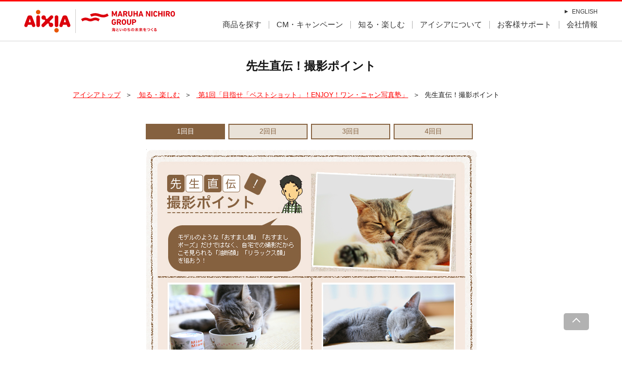

--- FILE ---
content_type: text/html; charset=UTF-8
request_url: https://www.aixia.jp/know_enjoy/photo_lessons_01/point/
body_size: 36757
content:
<!doctype html>
<html>
<head>
<!-- Google Tag Manager -->
<script>(function(w,d,s,l,i){w[l]=w[l]||[];w[l].push({'gtm.start':
new Date().getTime(),event:'gtm.js'});var f=d.getElementsByTagName(s)[0],
j=d.createElement(s),dl=l!='dataLayer'?'&l='+l:'';j.async=true;j.src=
'https://www.googletagmanager.com/gtm.js?id='+i+dl;f.parentNode.insertBefore(j,f);
})(window,document,'script','dataLayer','GTM-56MFQK');</script>
<!-- End Google Tag Manager -->
<meta charset="utf-8">
<title>先生直伝！撮影ポイント｜第1回「目指せ「ベストショット」！ENJOY！ワン・ニャン写真塾」｜アイシア株式会社 | ペットフード・キャットフードなら、あいする、しあわせ。AIXIA</title>
<meta name="robots" content="index,follow" />
<meta name="keywords" content="ペットフード,キャットフード,ドッグフード,ペット,猫,ねこ,ネコ,犬,猫缶,アイシア,aixia">
<meta name="description" content="心とからだに優しいペットフードをお届けする、日本発の企業ブランド アイシア（AIXIA）の目指せ「ベストショット」！ENJOY!ワン・ニャン写真塾。" />
<meta property="og:title" content="先生直伝！撮影ポイント｜第1回「目指せ「ベストショット」！ENJOY！ワン・ニャン写真塾」｜アイシア株式会社 | ペットフード・キャットフードなら、あいする、しあわせ。AIXIA"/>
<meta property="og:keywords" content="ペットフード,キャットフード,ドッグフード,ペット,猫,ねこ,ネコ,犬,猫缶,アイシア,aixia" />
<meta property="og:description" content="心とからだに優しいペットフードをお届けする、日本発の企業ブランド アイシア（AIXIA）の目指せ「ベストショット」！ENJOY!ワン・ニャン写真塾。" />
<meta name="viewport" content="width=device-width,initial-scale=1.0,user-scalable=no" />
<meta http-equiv="X-UA-Compatible" content="IE=edge"/>
<link rel="canonical" href="https://www.aixia.jp/know_enjoy/photo_lessons_01/point/" />
<link rel="shortcut icon" href="https://www.aixia.jp/favicon.ico" >
<link rel="stylesheet" href="https://www.aixia.jp/wp/wp-content/themes/aixia/style.css?20241121-3">
<link rel="stylesheet" href="https://www.aixia.jp/wp/wp-content/themes/aixia/css/style.css?20250930"/>
<link rel="stylesheet" href="https://www.aixia.jp/wp/wp-content/themes/aixia/css/slider-pro.min.css"/>

<meta property="og:type" content="website"/>
<meta property="og:url" content="https://www.aixia.jp/know_enjoy/photo_lessons_01/point/" />
<meta property="og:site_name" content="アイシア"/>
	

<meta property="og:image" content="https://www.aixia.jp/images/common/ogp.jpg"/>

<meta property="og:locale" content="ja_JP" />
<meta name="twitter:card" content="summary_large_image" />
<meta name="twitter:domain" content="https://www.aixia.jp/"/>


<meta name="twitter:image" content="https://www.aixia.jp/images/common/ogp.jpg"/>

<script src="https://ajax.googleapis.com/ajax/libs/jquery/2.2.4/jquery.min.js"></script>
<script>
$(function () {
  // URLのパラメータを取得
  var urlParam = location.search.substring(1);
console.log(urlParam)
  // URLにパラメータが存在する場合
    if (urlParam == 'utm_source=QR&utm_medium=other&utm_campaign=kenkoukan-20th') {
      window.location.href = "https://www.aixia.jp/cm_campaign/kenkoukan-20th/";
    }
});
</script>

<script src="https://www.aixia.jp/wp/wp-content/themes/aixia/js/function.js"></script>
<meta name='robots' content='max-image-preview:large' />
<link rel='shortlink' href='https://www.aixia.jp/?p=572' />
<link rel="alternate" type="application/json+oembed" href="https://www.aixia.jp/wp-json/oembed/1.0/embed?url=https%3A%2F%2Fwww.aixia.jp%2Fknow_enjoy%2Fphoto_lessons_01%2Fpoint%2F" />
<link rel="alternate" type="text/xml+oembed" href="https://www.aixia.jp/wp-json/oembed/1.0/embed?url=https%3A%2F%2Fwww.aixia.jp%2Fknow_enjoy%2Fphoto_lessons_01%2Fpoint%2F&#038;format=xml" />
</head>
<body>
<!-- Google Tag Manager (noscript) -->
<noscript><iframe src="https://www.googletagmanager.com/ns.html?id=GTM-56MFQK"
height="0" width="0" style="display:none;visibility:hidden"></iframe></noscript>
<!-- End Google Tag Manager (noscript) -->
<header>
	<a href="https://www.aixia.jp/" class="head_logo">
        <img src="/images/common/logo-ja.svg" alt="aixia">
        </a>
	<a href="/en/" class="head_language">ENGLISH</a>
	
	
	<nav class="gnav close">
		<button><span></span><span></span><span></span><p>MENU</p></button>
		<div class="gnav_content">
			<div class="gnav_inner">
		<div class="sp_logo"><a href="https://www.aixia.jp/"><img src="/images/common/logo-ja.svg" alt="aixia"></a></div>
		
          
        		<!-- カスタムメニュー（グローバルナビ） -->
		<ul><li id="menu-item-1600" class="menu-item"><a href="https://www.aixia.jp/catfood/">商品を探す</a><div class="megamenu"><div class="megamenu_inner"><p class="megamenu_title"></p><ul>	<li id="menu-item-6678" class="menu-item"><a href="https://www.aixia.jp/catfood/"><img src="/images/common/gnav_products_01.png" 													srcset="/images/common/gnav_products_01.png 1x, /images/common/gnav_products_01@2x.png 2x" 													alt=""> 												<p>キャットフード一覧</p></a></li>
	<li id="menu-item-6679" class="menu-item"><a href="https://www.aixia.jp/dogfood/"><img src="/images/common/gnav_products_02.png" 													srcset="/images/common/gnav_products_02.png 1x, /images/common/gnav_products_02@2x.png 2x" 													alt=""> 												<p>ドッグフード一覧</p></a></li>
	<li id="menu-item-6680" class="menu-item"><a href="https://www.aixia.jp/frozen/"><img 													src="/images/common/gnav_products_03.png" 													srcset="/images/common/gnav_products_03.png 1x, /images/common/gnav_products_03@2x.png 2x" 													alt=""> 												<p>冷凍フード一覧</p></a></li>
</ul></div></div></li>
<li id="menu-item-168" class="menu-item"><a href="https://www.aixia.jp/cm_campaign/">CM・キャンペーン</a></li>
<li id="menu-item-164" class="menu-item"><a href="https://www.aixia.jp/know_enjoy/">知る・楽しむ</a></li>
<li id="menu-item-5495" class="menu-item"><a href="https://www.aixia.jp/about/">アイシアについて</a><div class="megamenu"><div class="megamenu_inner"><p class="megamenu_title"></p><ul>	<li id="menu-item-5497" class="menu-item"><a href="https://www.aixia.jp/about/"><img src="/images/common/gnav_about_01.jpg" srcset="/images/common/gnav_about_01.jpg 1x, /images/common/gnav_about_01@2x.jpg 2x" alt=""><p>アイシアの想い</p></a></li>
	<li id="menu-item-5517" class="menu-item"><a href="https://www.aixia.jp/about/quality/"><img src="/images/common/gnav_about_02.jpg" srcset="/images/common/gnav_about_02.jpg 1x, /images/common/gnav_about_02@2x.jpg 2x" alt=""><p>品質管理</p></a></li>
</ul></div></div></li>
<li id="menu-item-165" class="menu-item"><a href="https://www.aixia.jp/support/">お客様サポート</a></li>
<li id="menu-item-169" class="menu-item"><a href="https://www.aixia.jp/company/">会社情報</a><div class="megamenu"><div class="megamenu_inner"><p class="megamenu_title"></p><ul>	<li id="menu-item-171" class="menu-item"><a href="https://www.aixia.jp/company/"><img src="/images/common/gnav_company_03.jpg" srcset="/images/common/gnav_company_03.jpg 1x, /images/common/gnav_company_03@2x.jpg 2x" alt=""><p>会社概要</p></a></li>
	<li id="menu-item-403" class="menu-item"><a href="/news/newsrelease/"><img src="/images/common/gnav_company_04.jpg" srcset="/images/common/gnav_company_04.jpg 1x, /images/common/gnav_company_04@2x.jpg 2x" alt=""><p>ニュースリリース</p></a></li>
	<li id="menu-item-173" class="menu-item"><a href="https://www.aixia.jp/company/history/"><img src="/images/common/gnav_company_05_v01.jpg" srcset="/images/common/gnav_company_05_v01.jpg 1x, /images/common/gnav_company_05_v01@2x.jpg 2x" alt=""><p>沿革</p></a></li>
	<li id="menu-item-172" class="menu-item"><a href="https://www.aixia.jp/company/recruit/"><img src="/images/common/gnav_company_06.jpg" srcset="/images/common/gnav_company_06.jpg 1x, /images/common/gnav_company_06@2x.jpg 2x" alt=""><p>採用情報</p></a></li>
</ul></div></div></li>
<li id="menu-item-181" class="sp_language"><a href="/english/">ENGLISH</a></li>
</ul>		<!-- /カスタムメニュー（グローバルナビ） -->
					
		
		</div>
		</div>
	</nav>
</header>
<!-- page.php -->
<article class="wrap">








 
<h1 class="h2_title">先生直伝！撮影ポイント</h1>
 





























<ul class="pankuzu">
 	<li><a href="/">アイシアトップ</a></li>
 						<li><a href="https://www.aixia.jp/know_enjoy/">
						知る・楽しむ</a></li>
									<li><a href="https://www.aixia.jp/know_enjoy/photo_lessons_01/">
						第1回「目指せ「ベストショット」！ENJOY！ワン・ニャン写真塾」</a></li>
							<li>先生直伝！撮影ポイント</li>
	
		
	

</ul>

	
	<link href="/css/photo_lessons/photo_01.css" rel="stylesheet" type="text/css">
<ul class="page_link">
<li><a href="/know_enjoy/photo_lessons_01/">1回目</a></li>
<li><a href="/know_enjoy/photo_lessons_02/">2回目</a></li>
<li><a href="/know_enjoy/photo_lessons_03/">3回目</a></li>
<li><a href="/know_enjoy/photo_lessons_04/">4回目</a></li>
</ul>
<div id="contents2">
<table width="679" border="0" align="center" cellpadding="0" cellspacing="0" id="flow">
    <tr>
      <td><img decoding="async" src="/images/photo_lessons/01/bg_flow_top02.gif" width="681" height="14" /></td>
  </tr>
    <tr>
<td align="left"><img decoding="async" fetchpriority="high" src="/images/photo_lessons/01/main_title02.jpg" alt="先生直伝！撮影ポイント モデルのような「おすまし顔」「おすまし
ポーズ」だけではなく、自宅での撮影だからこそ見られる「油断顔」「リラックス顔」を狙おう！" width="680" height="246" /></td>
</tr>
<tr>
<td align="left"><img decoding="async" src="/images/photo_lessons/01/main_title02_02.jpg" alt="顔を撮るなら動きが少ないお昼寝中、ごはんの時間に　　あまり近づきすぎず、やや離れてズームで撮る" width="680" height="279" /></td>
</tr>
<tr>
<td class="main_bg">
<table cellpadding="0" cellspacing="0" class="main_box">
<tr>
<td></td>
</tr>

<tr>
<td class="qa"><table width="650" border="0" cellpadding="0" cellspacing="0" class="talking">
<tr>
<td width="90" align="right"><img decoding="async" loading="lazy" src="/images/photo_lessons/01/eri_02.gif" alt="エリちゃん" width="58" height="65" /></td>
<td><table width="540" border="0" cellpadding="0" cellspacing="0">
<tr>
<td class="eri_bg01">なるほどー。「いい写真」は、おすまし顔だけじゃないんですね！</td>
</tr>
<tr>
<td class="eri_bg02">あ、動かない時なら、おもちゃで遊んでいる時はどうですか？</td>
</tr>
<tr>
<td class="eri_bg03">&nbsp;</td>
</tr>
</table></td>
</tr>
<tr>
<td align="right">&nbsp;</td>
<td>&nbsp;</td>
</tr>
<tr>
<td align="right"><img decoding="async" loading="lazy" src="/images/photo_lessons/01/t_01.gif" alt="金澤先生" width="58" height="65" /></td>
<td><table width="540" border="0" cellpadding="0" cellspacing="0">
<tr>
<td class="t_bg01">おもちゃに食いついてじっとしている瞬間は、表情も豊かなのでねらい目ですね。<br /></td>
</tr>
<tr>
<td class="t_bg02">ただ、基本的にじゃれている時は動きが激しいので、上級者向けかもしれません。</td>
</tr>
<tr>
<td class="t_bg03">&nbsp;</td>
</tr>
</table></td>
</tr>
<tr>
<td align="right">&nbsp;</td>
<td>&nbsp;</td>
</tr>
<tr>
<td align="right"><img decoding="async" loading="lazy" src="/images/photo_lessons/01/eri_05.gif" alt="エリちゃん" width="58" height="65" /></td>
<td><table width="540" border="0" cellpadding="0" cellspacing="0">
<tr>
<td class="eri_bg01">わかりました。じゃあ、私はまず寝顔を狙ってみます！</td>
</tr>

<tr>
<td class="eri_bg03">&nbsp;</td>
</tr>
</table></td>
</tr>

<tr>
<td align="right">&nbsp;</td>
<td>&nbsp;</td>
</tr>
<tr>
<td align="right" class="mt_10"><img decoding="async" loading="lazy" src="/images/photo_lessons/01/t_02.gif" alt="金澤先生" width="58" height="65" /></td>
<td><table width="540" border="0" cellpadding="0" cellspacing="0">
<tr>
<td class="t_bg01">そうですね。どんな子でも、ごはんの時と眠っている時は撮りやすいと思います。</td>
</tr>
<tr>
<td class="t_bg02">
ただ、カメラを近づけすぎたり、寝ている時や暗いところでフラッシュを使ったりすると、ビックリさせてしまうので注意しましょう。</td>
</tr>
<tr>
<td class="t_bg03">&nbsp;</td>
</tr>
</table></td>
</tr>

<tr>
<td align="right">&nbsp;</td>
<td>&nbsp;</td>
</tr>
<tr>
<td align="right"><img decoding="async" loading="lazy" src="/images/photo_lessons/01/eri_05.gif" alt="エリちゃん" width="58" height="65" /></td>
<td><table width="540" border="0" cellpadding="0" cellspacing="0">
<tr>
<td class="eri_bg01">ご機嫌を損ねたら、せっかくのシャッターチャンスが台無しですもんね。わかりました！</td>
</tr>
<tr>
<td class="eri_bg02">よーし、さっそくミーちゃんのお昼寝姿を…って、あれ？</td>
</tr>
<tr>
<td class="eri_bg03">&nbsp;</td>
</tr>
</table></td>
</tr>
<tr>
<td align="right">&nbsp;</td>
<td>&nbsp;</td>
</tr>
<tr>
<td align="right"><img decoding="async" loading="lazy" src="/images/photo_lessons/01/t_01.gif" alt="金澤先生" width="58" height="65" /></td>
<td><table width="540" border="0" cellpadding="0" cellspacing="0">
<tr>
<td class="t_bg01">…もう起きちゃったみたいですね…。</td>
</tr>

<tr>
<td class="t_bg03">&nbsp;</td>
</tr>
</table></td>
</tr>
<tr>
<td align="right">&nbsp;</td>
<td>&nbsp;</td>
</tr>
<tr>
<td align="right"><img decoding="async" loading="lazy" src="/images/photo_lessons/01/mi_02.gif" alt="ミーちゃん" width="58" height="55" /></td>
<td><table width="540" border="0" cellpadding="0" cellspacing="0">
<tr>
<td class="mi_bg01">ニャ～。</td>
</tr>

<tr>
<td class="mi_bg03">&nbsp;</td>
</tr>
</table></td>
</tr>


</table></td>
</tr>
<tr>
<td align="center"><table width="632" border="0" cellpadding="0" cellspacing="0" class="mt_20">
<tr>
<td><img decoding="async" loading="lazy" src="/images/photo_lessons/01/best_top.gif" alt="line" width="632" height="16" /></td>
</tr>
<tr>
<td align="center" class="best_bg"><table width="600" border="0" cellpadding="0" cellspacing="0" class="kyounoichimai">
<tr>
<td width="274"><img decoding="async" loading="lazy" src="/images/photo_lessons/01/photo02.jpg" alt="今日の一枚 photo" width="274" height="193" /></td>
<td align="left" valign="top" class="best_text"><p><img decoding="async" loading="lazy" src="/images/photo_lessons/01/best_title.gif" alt="今日の一枚" width="304" height="68" /></p>
<p class="best_text">ひとしきりおもちゃにじゃれたあと、一瞬だけじっとしてるところを激写！
ちなみに、猫ちゃんがおもちゃをくわえて離さない時は、ムリヤリ引っ張ると歯を痛めてしまうので、耳にフッと息を吹きかけてみてください。おとなしく離してくれます！</p>
<img decoding="async" src="/images/photo_lessons/01/line_02.gif" alt="line" /></td>
</tr>
</table></td>
</tr>
<tr>
<td><img decoding="async" loading="lazy" src="/images/photo_lessons/01/best_dn.gif" width="632" height="25" /></td>
</tr>
</table></td>
</tr>
<tr>
<td class="line"><img decoding="async" src="/images/photo_lessons/01/line_01.gif" alt="line" /></td>
</tr>
<tr>
<td align="center"><table border="0" cellpadding="0" cellspacing="0" class="kanazawa">
<tr>
<td align="center"><img decoding="async" loading="lazy" src="/images/photo_lessons/01/pro_top.gif" alt="line" width="605" height="24" /></td>
</tr>
<tr>
<td align="center" class="pro_line"><table width="560" border="0" cellpadding="0" cellspacing="0">
<tr>
<td><img decoding="async" loading="lazy" src="/images/photo_lessons/01/photo01.jpg" alt="金澤先生　photo" width="98" height="119" /></td>
<td><table border="0" cellpadding="0" cellspacing="0">
<tr>
<td width="15" rowspan="4" valign="top">&nbsp;</td>
<td align="left" valign="top" class="text_bl">監修　</td>
<td width="15" align="left" valign="top" class="text_bl">：</td>
<td align="left" valign="top" class="text_bl">金澤 亮</td>
</tr>
<tr>
<td width="80" align="left" valign="top" class="text_bl">プロフィール</td>
<td align="left" valign="top" class="text_bl">：</td>
<td align="left" valign="top" class="text_bl">スタジオマンを経てスタジオロケでの人物撮り、物撮り等様々な
撮影現場を経験。フリーのカメラマンとして独立後、広告　雑誌
　            
Web等の写真撮影を手掛ける。著名人の撮影から自然なスタジオフォトまで、幅広いジャンルで活動。</td>
</tr>
<tr>
<td align="left" valign="top" class="text_bl">&nbsp;</td>
<td align="left" valign="top">&nbsp;</td>
<td align="left" valign="top" class="text_bl">&nbsp;</td>
</tr>
<tr>
<td align="left" valign="top" class="text_bl">撮影協力</td>
<td align="left" valign="top" class="text_bl">：</td>
<td align="left" valign="top" class="text_bl">渋谷 猫カフェ ハピ猫</td>
</tr>
</table></td>
</tr>
</table></td>
</tr>
<tr>
<td align="center"><img decoding="async" loading="lazy" src="/images/photo_lessons/01/pro_dn.gif" alt="line" width="605" height="30" /></td>
</tr>
</table></td>
</tr>
<tr>
<td align="center">&nbsp;</td>
</tr>
<tr>
<td align="center"><table width="632" border="0" cellpadding="0" cellspacing="0" class="archive">
<tr>
<td width="632"><img decoding="async" loading="lazy" src="/images/photo_lessons/01/series.gif" alt="シリーズ（全4回）" width="632" height="39" /></td>
</tr>
<tr>
<td align="center" class="series_bg">
<table width="558" border="0" cellpadding="0" cellspacing="0" class="mt_10">
<tr>
<td align="left"><a href="/know_enjoy/photo_lessons_01/"><img decoding="async" loading="lazy" src="/images/photo_lessons/01/vol_01_off.gif" alt="第1回" width="62" height="16" /></a></td>
<td align="left" class="text_bl"><a href="/know_enjoy/photo_lessons_01/">「カワイイ」はおすまし顔だけじゃない！初心者でも撮れる“癒し系”ショットを狙え</a></td>
</tr>
<tr>
<td colspan="2" align="left" class="line_02"><img decoding="async" loading="lazy" src="/images/photo_lessons/01/line_03.gif" alt="line" width="558" height="3" /></td>
</tr>
<tr>
<td align="left"><a href="/know_enjoy/photo_lessons_02/"><img decoding="async" loading="lazy" src="/images/photo_lessons/01/vol_02_off.gif" alt="第2回" width="62" height="16" /></a></td>
<td align="left" class="text_bl"><a href="/know_enjoy/photo_lessons_02/">ボンヤリ「幽霊写真」を防ぐには？など基本の写真テクニックを学ぼう</a></td>
</tr>
<tr>
<td colspan="2" align="left" class="line_02"><img decoding="async" loading="lazy" src="/images/photo_lessons/01/line_03.gif" alt="line" width="558" height="3" /></td>
</tr>

<tr>
<td width="72" align="left"><a href="/know_enjoy/photo_lessons_03/"><img decoding="async" loading="lazy" src="/images/photo_lessons/01/vol_03_off.gif" alt="第3回" width="62" height="16" /></a></td>
<td width="485" align="left" class="text_bl"><a href="/know_enjoy/photo_lessons_03/">キュン度急上昇！「ネコ目線」をつかむ構図</a></td>
</tr>
<tr>
<td colspan="2" align="left" class="line_02"><img decoding="async" loading="lazy" src="/images/photo_lessons/01/line_03.gif" alt="line" width="558" height="3" /></td>
</tr>
<tr>
<td width="72" align="left"><a href="/know_enjoy/photo_lessons_04/"><img decoding="async" loading="lazy" src="/images/photo_lessons/01/vol_04_off.gif" alt="第4回" width="62" height="16" /></a></td>
<td align="left" class="text_bl"><a href="/know_enjoy/photo_lessons_04/">アクション派のアナタ（ネコ）だから…“動くネコ”はこう撮る！</a></td>
</tr>
<tr>
<td colspan="2" align="left" class="line_02"><img decoding="async" loading="lazy" src="/images/photo_lessons/01/line_03.gif" alt="line" width="558" height="3" /></td>
</tr>
</table></td>
</tr>
<tr>
<td><img decoding="async" loading="lazy" src="/images/photo_lessons/01/series_dn.gif" width="632" height="28" /></td>
</tr>
</table></td>
</tr>
<!--tr>
<td class="line"><img decoding="async" src="/images/photo_lessons/01/line_01.gif" alt="line" /></td>
</tr>
<tr>
<td align="center">
<div id="contribution"><img decoding="async" loading="lazy" src="/images/photo_lessons/01/title_02.gif" alt="投稿！うちの子ベストショット" width="588" height="68" />
<p class="bar_text">先生直伝のテクニックを学んだら、自慢の「うちの子」写真を投稿してみよう！
<br />
かわいいコ、ちょっと間が抜けちゃったコ、劇的瞬間！？のコも、みんな集まれ！</p>
<p><span class="bar_01"><a href="http://www.aixia.jp/photoland/" target="_blank">■ ニャンちゃんの「ウチの子紹介」はこちら</a></span> <span class="bar_01"><a href="http://www.aixia.jp/dogpark/index.cgi" target="_blank">■ ワンちゃんの「ウチの子紹介」はこちら</a></span></p>
<p><a href="http://www.aixia.jp/photoland/" target="_blank"><img decoding="async" loading="lazy" src="/images/photo_lessons/01/bar_02.jpg" alt="ねこじま" width="213" height="52" class="bar_01" /></a><a href="http://www.aixia.jp/dogpark/index.cgi" target="_blank"><img decoding="async" loading="lazy" src="/images/photo_lessons/01/bar_03.jpg" alt="ドッグパーク" width="213" height="52" class="bar_01" /></a></p>
</div></td>
</tr-->
<tr>
<td>&nbsp;</td>
</tr>
<tr>
<td align="center">
<div class="gotop"><a href="../">前のページに戻る</a></div>
<div class="gotop2">
<a href="#">このページのTOPへ</a></div>
<div class="clear"></div></td>
</tr>
</table></td>
</tr>
<tr>
<td align="left"><img decoding="async" loading="lazy" src="/images/photo_lessons/01/bg_flow_bottom02.gif" alt="line" width="678" height="32" /></td>
</tr>
</table>
</div>
<!--コンテンツ終了--></article>
<!-- / page.php -->


<!-- footer.php -->
	<section class="bottom_sns">
	<dl>
	<dt>このページを共有する</dt>
	<dd>
		<ul>
			<li><a href="https://www.facebook.com/sharer/sharer.php?u=https://www.aixia.jp/know_enjoy/photo_lessons_01/point/" target="_blank"><img src="https://www.aixia.jp/wp/wp-content/themes/aixia/images/fb_logo.png" srcset="https://www.aixia.jp/wp/wp-content/themes/aixia/images/fb_logo.png 1x, https://www.aixia.jp/wp/wp-content/themes/aixia/images/fb_logo@2x.png 2x" alt=""></a></li>	
			<li><a href="https://twitter.com/share?url=https://www.aixia.jp/know_enjoy/photo_lessons_01/point/" target="_blank"><img src="https://www.aixia.jp/wp/wp-content/themes/aixia/images/x_logo.png" srcset="https://www.aixia.jp/wp/wp-content/themes/aixia/images/x_logo.png 1x, https://www.aixia.jp/wp/wp-content/themes/aixia/images/x_logo@2x.png 2x" alt=""></a></li>	
		</ul>	
	</dd>
	</dl>
	</section>



	<p class="pagetop"></p>
	<footer>
	<section class="foot_sitemap">
		<div class="inner">
			<dl>
			<dt><a href="/catfood/">商品一覧</a></dt>
			<dd>
				<ul>
				<li><a href="/catfood/">キャットフード一覧</a></li>	
				<li><a href="/dogfood/">ドッグフード一覧</a></li>
                <!--li><a href="/catalog/">商品カタログ</a></li-->	
				<li><a href="/kurokan/" target="_blank" >黒缶ブランドサイト</a></li>
				<li><a href="/icare/" target="_blank" >i CAREブランドサイト</a></li>
				<li><a href="/kinkan/">金缶ブランドサイト</a></li>	
				<li><a href="/miawmiaw/" target="_blank" >MiawMiawブランドサイト</a></li>	
				<li><a href="/kenkoukan/">健康缶ブランドサイト</a></li>	
				<!--li><a href="/mutenka/">ドッグマム/キャットマムブランドサイト</a></li-->	
				</ul>	
			</dd>
			</dl>
			<dl>
			<dt><a href="/cm_campaign/">CM・キャンペーン</a></dt>
			<dt><a href="/know_enjoy/">知る・楽しむ</a></dt>
			<dd>
				<ul>
				<li><a href="/know_enjoy/movie/">動画一覧</a></li>
				<li><a href="/know_enjoy/column/">猫の育て方</a></li>
				<li><a href="/know_enjoy/kidney_care/">猫ちゃんの腎臓病ケア</a></li>
				<li><a href="/kenkoukan/suibunhokyu/">猫ちゃんの水分補給</a></li>
				<li><a href="/know_enjoy/kinkan_muku/">猫ちゃんの食物アレルギー</a></li>
				<li><a href="/grainfree/">穀物不使用 グレインフリー</a></li>
				<li><a href="/know_enjoy/oral_care/">猫ちゃんのオーラルケア</a></li>
				<!--li><a href="/know_enjoy/kidney_care/">「腎活」のススメ</a></li-->	
				<li><a href="/know_enjoy/photo_lessons_01/">写真塾</a></li>	
				<li><a href="/know_enjoy/nyantube/">にゃんちゅーぶ</a></li>	
				</ul>	
			</dd>
			</dl>
			<dl>
			<dt><a href="/about/">アイシアについて</a></dt>
			<dd>
				<ul>
				<li><a href="/about/">アイシアの想い</a></li>
				<li><a href="/about/quality/">品質管理</a></li>
				</ul>	
			</dd>
			<dt><a href="/support/">お客様サポート</a></dt>
			<dt><a href="/company/">会社情報</a></dt>
			<dd>
				<ul>
				<li><a href="/company/">会社概要</a></li>
				<li><a href="/news/newsrelease/">ニュースリリース</a></li>
				<li><a href="/company/history/">沿革</a></li>
				<li><a href="/company/recruit/">採用情報</a></li>
				</ul>	
			</dd>
			</dl>
			<ul>
			<li><a href="/privacy/">個人情報保護方針</a></li>
			<li><a href="/regulation/">ご利用規約</a></li>
			<!--li><a href="/">サイトマップ</a></li-->
			<li><a href="/en/">ENGLISH</a></li>
			</ul>
		</div>
	</section>
		<div class="copyright"><div></div><p>Copyright &copy; AIXIA Corporation All Rights Reserved</p></div>
	</footer>
<link rel='stylesheet' id='wp-block-library-css' href='https://www.aixia.jp/wp/wp-includes/css/dist/block-library/style.min.css?ver=6.3.1' type='text/css' media='all' />
<style id='classic-theme-styles-inline-css' type='text/css'>
/*! This file is auto-generated */
.wp-block-button__link{color:#fff;background-color:#32373c;border-radius:9999px;box-shadow:none;text-decoration:none;padding:calc(.667em + 2px) calc(1.333em + 2px);font-size:1.125em}.wp-block-file__button{background:#32373c;color:#fff;text-decoration:none}
</style>
<style id='global-styles-inline-css' type='text/css'>
body{--wp--preset--color--black: #000000;--wp--preset--color--cyan-bluish-gray: #abb8c3;--wp--preset--color--white: #ffffff;--wp--preset--color--pale-pink: #f78da7;--wp--preset--color--vivid-red: #cf2e2e;--wp--preset--color--luminous-vivid-orange: #ff6900;--wp--preset--color--luminous-vivid-amber: #fcb900;--wp--preset--color--light-green-cyan: #7bdcb5;--wp--preset--color--vivid-green-cyan: #00d084;--wp--preset--color--pale-cyan-blue: #8ed1fc;--wp--preset--color--vivid-cyan-blue: #0693e3;--wp--preset--color--vivid-purple: #9b51e0;--wp--preset--gradient--vivid-cyan-blue-to-vivid-purple: linear-gradient(135deg,rgba(6,147,227,1) 0%,rgb(155,81,224) 100%);--wp--preset--gradient--light-green-cyan-to-vivid-green-cyan: linear-gradient(135deg,rgb(122,220,180) 0%,rgb(0,208,130) 100%);--wp--preset--gradient--luminous-vivid-amber-to-luminous-vivid-orange: linear-gradient(135deg,rgba(252,185,0,1) 0%,rgba(255,105,0,1) 100%);--wp--preset--gradient--luminous-vivid-orange-to-vivid-red: linear-gradient(135deg,rgba(255,105,0,1) 0%,rgb(207,46,46) 100%);--wp--preset--gradient--very-light-gray-to-cyan-bluish-gray: linear-gradient(135deg,rgb(238,238,238) 0%,rgb(169,184,195) 100%);--wp--preset--gradient--cool-to-warm-spectrum: linear-gradient(135deg,rgb(74,234,220) 0%,rgb(151,120,209) 20%,rgb(207,42,186) 40%,rgb(238,44,130) 60%,rgb(251,105,98) 80%,rgb(254,248,76) 100%);--wp--preset--gradient--blush-light-purple: linear-gradient(135deg,rgb(255,206,236) 0%,rgb(152,150,240) 100%);--wp--preset--gradient--blush-bordeaux: linear-gradient(135deg,rgb(254,205,165) 0%,rgb(254,45,45) 50%,rgb(107,0,62) 100%);--wp--preset--gradient--luminous-dusk: linear-gradient(135deg,rgb(255,203,112) 0%,rgb(199,81,192) 50%,rgb(65,88,208) 100%);--wp--preset--gradient--pale-ocean: linear-gradient(135deg,rgb(255,245,203) 0%,rgb(182,227,212) 50%,rgb(51,167,181) 100%);--wp--preset--gradient--electric-grass: linear-gradient(135deg,rgb(202,248,128) 0%,rgb(113,206,126) 100%);--wp--preset--gradient--midnight: linear-gradient(135deg,rgb(2,3,129) 0%,rgb(40,116,252) 100%);--wp--preset--font-size--small: 13px;--wp--preset--font-size--medium: 20px;--wp--preset--font-size--large: 36px;--wp--preset--font-size--x-large: 42px;--wp--preset--spacing--20: 0.44rem;--wp--preset--spacing--30: 0.67rem;--wp--preset--spacing--40: 1rem;--wp--preset--spacing--50: 1.5rem;--wp--preset--spacing--60: 2.25rem;--wp--preset--spacing--70: 3.38rem;--wp--preset--spacing--80: 5.06rem;--wp--preset--shadow--natural: 6px 6px 9px rgba(0, 0, 0, 0.2);--wp--preset--shadow--deep: 12px 12px 50px rgba(0, 0, 0, 0.4);--wp--preset--shadow--sharp: 6px 6px 0px rgba(0, 0, 0, 0.2);--wp--preset--shadow--outlined: 6px 6px 0px -3px rgba(255, 255, 255, 1), 6px 6px rgba(0, 0, 0, 1);--wp--preset--shadow--crisp: 6px 6px 0px rgba(0, 0, 0, 1);}:where(.is-layout-flex){gap: 0.5em;}:where(.is-layout-grid){gap: 0.5em;}body .is-layout-flow > .alignleft{float: left;margin-inline-start: 0;margin-inline-end: 2em;}body .is-layout-flow > .alignright{float: right;margin-inline-start: 2em;margin-inline-end: 0;}body .is-layout-flow > .aligncenter{margin-left: auto !important;margin-right: auto !important;}body .is-layout-constrained > .alignleft{float: left;margin-inline-start: 0;margin-inline-end: 2em;}body .is-layout-constrained > .alignright{float: right;margin-inline-start: 2em;margin-inline-end: 0;}body .is-layout-constrained > .aligncenter{margin-left: auto !important;margin-right: auto !important;}body .is-layout-constrained > :where(:not(.alignleft):not(.alignright):not(.alignfull)){max-width: var(--wp--style--global--content-size);margin-left: auto !important;margin-right: auto !important;}body .is-layout-constrained > .alignwide{max-width: var(--wp--style--global--wide-size);}body .is-layout-flex{display: flex;}body .is-layout-flex{flex-wrap: wrap;align-items: center;}body .is-layout-flex > *{margin: 0;}body .is-layout-grid{display: grid;}body .is-layout-grid > *{margin: 0;}:where(.wp-block-columns.is-layout-flex){gap: 2em;}:where(.wp-block-columns.is-layout-grid){gap: 2em;}:where(.wp-block-post-template.is-layout-flex){gap: 1.25em;}:where(.wp-block-post-template.is-layout-grid){gap: 1.25em;}.has-black-color{color: var(--wp--preset--color--black) !important;}.has-cyan-bluish-gray-color{color: var(--wp--preset--color--cyan-bluish-gray) !important;}.has-white-color{color: var(--wp--preset--color--white) !important;}.has-pale-pink-color{color: var(--wp--preset--color--pale-pink) !important;}.has-vivid-red-color{color: var(--wp--preset--color--vivid-red) !important;}.has-luminous-vivid-orange-color{color: var(--wp--preset--color--luminous-vivid-orange) !important;}.has-luminous-vivid-amber-color{color: var(--wp--preset--color--luminous-vivid-amber) !important;}.has-light-green-cyan-color{color: var(--wp--preset--color--light-green-cyan) !important;}.has-vivid-green-cyan-color{color: var(--wp--preset--color--vivid-green-cyan) !important;}.has-pale-cyan-blue-color{color: var(--wp--preset--color--pale-cyan-blue) !important;}.has-vivid-cyan-blue-color{color: var(--wp--preset--color--vivid-cyan-blue) !important;}.has-vivid-purple-color{color: var(--wp--preset--color--vivid-purple) !important;}.has-black-background-color{background-color: var(--wp--preset--color--black) !important;}.has-cyan-bluish-gray-background-color{background-color: var(--wp--preset--color--cyan-bluish-gray) !important;}.has-white-background-color{background-color: var(--wp--preset--color--white) !important;}.has-pale-pink-background-color{background-color: var(--wp--preset--color--pale-pink) !important;}.has-vivid-red-background-color{background-color: var(--wp--preset--color--vivid-red) !important;}.has-luminous-vivid-orange-background-color{background-color: var(--wp--preset--color--luminous-vivid-orange) !important;}.has-luminous-vivid-amber-background-color{background-color: var(--wp--preset--color--luminous-vivid-amber) !important;}.has-light-green-cyan-background-color{background-color: var(--wp--preset--color--light-green-cyan) !important;}.has-vivid-green-cyan-background-color{background-color: var(--wp--preset--color--vivid-green-cyan) !important;}.has-pale-cyan-blue-background-color{background-color: var(--wp--preset--color--pale-cyan-blue) !important;}.has-vivid-cyan-blue-background-color{background-color: var(--wp--preset--color--vivid-cyan-blue) !important;}.has-vivid-purple-background-color{background-color: var(--wp--preset--color--vivid-purple) !important;}.has-black-border-color{border-color: var(--wp--preset--color--black) !important;}.has-cyan-bluish-gray-border-color{border-color: var(--wp--preset--color--cyan-bluish-gray) !important;}.has-white-border-color{border-color: var(--wp--preset--color--white) !important;}.has-pale-pink-border-color{border-color: var(--wp--preset--color--pale-pink) !important;}.has-vivid-red-border-color{border-color: var(--wp--preset--color--vivid-red) !important;}.has-luminous-vivid-orange-border-color{border-color: var(--wp--preset--color--luminous-vivid-orange) !important;}.has-luminous-vivid-amber-border-color{border-color: var(--wp--preset--color--luminous-vivid-amber) !important;}.has-light-green-cyan-border-color{border-color: var(--wp--preset--color--light-green-cyan) !important;}.has-vivid-green-cyan-border-color{border-color: var(--wp--preset--color--vivid-green-cyan) !important;}.has-pale-cyan-blue-border-color{border-color: var(--wp--preset--color--pale-cyan-blue) !important;}.has-vivid-cyan-blue-border-color{border-color: var(--wp--preset--color--vivid-cyan-blue) !important;}.has-vivid-purple-border-color{border-color: var(--wp--preset--color--vivid-purple) !important;}.has-vivid-cyan-blue-to-vivid-purple-gradient-background{background: var(--wp--preset--gradient--vivid-cyan-blue-to-vivid-purple) !important;}.has-light-green-cyan-to-vivid-green-cyan-gradient-background{background: var(--wp--preset--gradient--light-green-cyan-to-vivid-green-cyan) !important;}.has-luminous-vivid-amber-to-luminous-vivid-orange-gradient-background{background: var(--wp--preset--gradient--luminous-vivid-amber-to-luminous-vivid-orange) !important;}.has-luminous-vivid-orange-to-vivid-red-gradient-background{background: var(--wp--preset--gradient--luminous-vivid-orange-to-vivid-red) !important;}.has-very-light-gray-to-cyan-bluish-gray-gradient-background{background: var(--wp--preset--gradient--very-light-gray-to-cyan-bluish-gray) !important;}.has-cool-to-warm-spectrum-gradient-background{background: var(--wp--preset--gradient--cool-to-warm-spectrum) !important;}.has-blush-light-purple-gradient-background{background: var(--wp--preset--gradient--blush-light-purple) !important;}.has-blush-bordeaux-gradient-background{background: var(--wp--preset--gradient--blush-bordeaux) !important;}.has-luminous-dusk-gradient-background{background: var(--wp--preset--gradient--luminous-dusk) !important;}.has-pale-ocean-gradient-background{background: var(--wp--preset--gradient--pale-ocean) !important;}.has-electric-grass-gradient-background{background: var(--wp--preset--gradient--electric-grass) !important;}.has-midnight-gradient-background{background: var(--wp--preset--gradient--midnight) !important;}.has-small-font-size{font-size: var(--wp--preset--font-size--small) !important;}.has-medium-font-size{font-size: var(--wp--preset--font-size--medium) !important;}.has-large-font-size{font-size: var(--wp--preset--font-size--large) !important;}.has-x-large-font-size{font-size: var(--wp--preset--font-size--x-large) !important;}
.wp-block-navigation a:where(:not(.wp-element-button)){color: inherit;}
:where(.wp-block-post-template.is-layout-flex){gap: 1.25em;}:where(.wp-block-post-template.is-layout-grid){gap: 1.25em;}
:where(.wp-block-columns.is-layout-flex){gap: 2em;}:where(.wp-block-columns.is-layout-grid){gap: 2em;}
.wp-block-pullquote{font-size: 1.5em;line-height: 1.6;}
</style>

</body>
</html>
<!-- / footer.php -->

--- FILE ---
content_type: text/css
request_url: https://www.aixia.jp/wp/wp-content/themes/aixia/style.css?20241121-3
body_size: 19719
content:
/*
Theme Name: AIXIA
Author: CRAFCO
Description: AIXIA Corporate Theme
*/


/* 初期設定 */
* {
    border: medium none;
    font-family: -apple-system,BlinkMacSystemFont,"Helvetica Neue","游ゴシック Medium",YuGothic,YuGothicM,"Hiragino Kaku Gothic ProN",メイリオ,Meiryo,sans-serif;
    font-size: 14px;
    font-weight: normal;
    list-style: none;
    margin: 0;
    padding: 0;
    text-decoration: none;
    color: #151515;
    font-style: normal;
}

@media screen\0 {
* {
    font-family: 'Segoe UI',Meiryo,sans-serif;
	line-height:180%;
	color:#333;
}
}


strong {
    font-weight: bold;
}
img {
    vertical-align: bottom;
}
table {
    border-collapse: collapse;
}
a:hover img, input[type="image"]:hover {
    opacity: 0.7;
    filter: alpha(opacity=70);
    -ms-filter: "alpha( opacity=70 )";
    border: none;
}
article, aside, canvas, details, figcaption, figure, footer, header, hgroup, menu, nav, section, summary {
    display: block;
}

/* iOSでのデフォルトスタイルをリセット */
body {
    -webkit-text-size-adjust: 100%;
    -webkit-print-color-adjust: exact;
}
input[type="submit"], input[type="button"] {
    border-radius: 0;
    -webkit-box-sizing: content-box;
    -webkit-appearance: button;
    appearance: button;
    border: none;
    box-sizing: border-box;
    cursor: pointer;
}
input[type="submit"]::-webkit-search-decoration, input[type="button"]::-webkit-search-decoration {
display: none;
}
input[type="submit"]::focus, input[type="button"]::focus {
outline-offset: -2px;
}

@media screen and (min-width: 781px) {
	.sp {
		display: none !important;
	}
}
@media print {
	.sp {
		display: none !important;
	}
}
@media screen and (max-width: 780px) {
	.pc {
		display: none !important;
	}
}

.fr {
	float: right;
}

body {
	padding-top: 85px;
	box-sizing: border-box;
}


@media (min-width: 951px) {
	body {
		overflow: auto !important;
	}
}

header {
	border-top: 3px solid #ff0000;
	position: relative;
	height: 85px;
	box-sizing: border-box;
	border-bottom: 1px solid #d3d3d3;
	position: fixed;
	width: 100%;
	background-color: #fff;
	z-index: 10000;
	top: 0px;
	left: 0px;
}



.head_logo {
	display: inline-block;
	position: absolute;
	left: calc(50% - 590px);
	top: calc( 50% - 25px );
	z-index: 10;
}
.head_logo img{
	width: 310px;
}
@media (min-width: 951px) and (max-width: 995px) {
	.head_logo {
		top: calc( 50% - 18px );
	}
	.head_logo img{
		width: 227px;
	}
}

@media (min-width: 951px) and (max-width: 1200px) {
	.head_logo {
		left: 10px;
	}
}
@media print {
    header {
        position: static;
        border-top: 1px solid #d3d3d3;
    }
	.head_logo {
		left: 5px;
	}
}

@media (min-width: 951px) {
	.sp_logo, .sp_language {
		display: none;
	}
}

@media print {
	.sp_logo, .sp_language {
		display: none;
	}
}

@media screen and (max-width: 980px) {
	.head_logo {
		left: 5px;
	}
}

@media screen and (max-width: 950px) {
	.head_logo {
		left: 20px;
		top: calc( 50% - 17.5px );
	}
	.head_logo img {
		width: 220px;
	}
}

.gnav {
	position: absolute;
	width: 100%;
	top: 40px;
}

.gnav .gnav_content {
}

.gnav .gnav_inner {
	display: flex;
	flex-flow: wrap;
	justify-content: flex-end;
	display: -ms-flex;
	-ms-flex-flow: wrap;
	-ms-justify-content: flex-end;
	display: -webkit-flex;
	-webkit-flex-flow: wrap;
	-webkit-justify-content: flex-end;
}

.gnav .gnav_inner > ul {
	display: flex;
	flex-flow: wrap;
	display: -ms-flex;
	-ms-flex-flow: wrap;
	display: -webkit-flex;
	-webkit-flex-flow: wrap;
	margin-right: calc(50% - 590px);
}
@media (min-width: 951px) and (max-width: 1200px) {
	.gnav .gnav_inner > ul {
		margin-right: 5px;
	}
}
@media (min-width: 951px) {
	.gnav .gnav_inner > ul > li {
		line-height: 1;
	}
	.gnav .gnav_inner > ul > li:not(:first-child) {
		border-left: solid 1px #ADADAD;
		padding-left: 15px;
	}
}
.gnav .gnav_inner > ul > li:not(:first-child) {
	padding-left: 15px;
}
.gnav .gnav_inner > ul > li:not(:first-child) {
	margin-left: 15px;
}



.gnav .gnav_inner > ul > li > a {
	font-size: 16px;
	position: relative;
	padding-bottom: 10px;
}
@media (min-width: 1096px) and (max-width: 1200px) {
	.gnav .gnav_inner > ul > li > a {
		font-size: 14px;
	}
}
@media (min-width: 961px) and (max-width: 1095px) {
	.gnav .gnav_inner > ul > li > a {
		font-size: 13px;
	}
}
@media (min-width: 951px) and (max-width: 960px) {
	.gnav .gnav_inner > ul > li > a {
		font-size: 12px;
	}
}
@media print {
    .gnav .gnav_inner > ul > li > a {
        font-size: 14px;
    }
}

.gnav .gnav_inner > ul > li > a:hover::after, .gnav .gnav_inner > ul > li.current > a::after {
	content: "";
	display: block;
	height: 3px;
	width: 100%;
	background-color: #ff0000;
	position: absolute;
	bottom: 0px;
	left: 0px;
}

.head_language {
	font-size: 12px;
	position: absolute;
	right: calc(50% - 590px);
	top: 15px;
	line-height: 1em;
}
@media (min-width: 951px) and (max-width: 1200px) {
	.head_language {
		right: 5px;
	}
}
.head_language::before {
	content: "▲";
	display: inline-block;
	position: relative;
	transform: rotate(90deg);
	margin-right: 5px;
}


.head_contact {
	font-size: 12px;
	position: absolute;
	right: calc(50% - 390px);
	top: 15px;
	line-height: 1em;
}

.head_contact::before {
	content: "";
	background-image: url(/images/common/btn-contact.png);
	background-size: cover;
	background-position: right bottom;
	background-repeat: no-repeat;
	width:15px;
	height:10px;
	margin-right: 6px;
	display:inline-block;
}


.gnav ul > li:hover > .megamenu {
max-height: 9999px;
opacity: 1;
padding: 30px 0;
	box-shadow: 0px 10px 10px rgba(0,0,0,0.2);
}
.megamenu {
background-color: #fff;
max-height: 0;
opacity: 0;
overflow: hidden;
width: 100%;
position: absolute;
top: 35px;
left: 0;
transition: all .2s ease-in;
z-index: 999;
}
.megamenu_inner {
	display: flex;
	flex-wrap: wrap;
	justify-content: space-between;
	display: -ms-flex;
	-ms-flex-wrap: wrap;
	-ms-justify-content: space-between;
	display: -webkit-flex;
	-webkit-flex-wrap: wrap;
	-webkit-justify-content: space-between;
	max-width: 980px;
	width: 96%;
	margin: 0 auto;
}

.megamenu_inner > p {
	max-width: 230px;
	width: 23.469387755102040816326530612245%;
	text-align: right;
	border-right: 1px solid #c9c9c9;
	padding-right: 20px;
	margin-bottom: 30px;
	box-sizing: border-box;
	font-size: 18px;
}

.megamenu_inner ul {
	display: flex;
	flex-wrap: wrap;
	justify-content: space-between;
	display: -ms-flex;
	-ms-flex-wrap: wrap;
	-ms-justify-content: space-between;
	display: -webkit-flex;
	-webkit-flex-wrap: wrap;
	-webkit-justify-content: space-between;
	width: 730px;
	width: 74.489795918367346938775510204082%;
}

.megamenu_inner ul::after {
	content: "";
	display: block;
	max-width: 230px;
	width: 31.506849315068493150684931506849%;
}

.megamenu_inner ul li {
	margin-bottom: 30px;
	max-width: 230px;
	width: 31.506849315068493150684931506849%;
}

.megamenu_inner ul li a {
	display: inline-block;
	width: 100%;
}

.megamenu_inner ul li a img {
	margin-bottom: 5px;
	width: 100%;
}

.megamenu_inner ul li a p {
	text-align: center;
}



@media screen and (max-width: 1100px) {
	.gnav .gnav_inner > ul {
		margin-right: 5px;
	}
	.gnav .gnav_inner > ul > li:not(:first-child) {
		margin-left: 20px;
	}
	.head_language {
		right: 10px;
	}
	.head_contact {
		right: 80px;
	}
}
@media print {
	.gnav .gnav_inner > ul {
		margin-right: 5px;
	}
	.gnav .gnav_inner > ul > li:not(:first-child) {
		margin-left: 20px;
	}
	.head_language {
		right: 5px;
	}
}
@media (min-width: 951px) {
	.gnav button {
		display: none;
	}
	.gnav .gnav_content {
		display: block !important;
		opacity: 1 !important;
	}
}
@media print {
	.gnav button {
		display: none;
	}
}
@media screen and (max-width: 950px) {
	.head_language {
		display: none;
	}
	.head_contact {
		display: none;
	}

	.gnav {
		width: 100%;
		top: 0px;
	}
	
	.gnav button {
		position: absolute;
		right: 20px;
		top: 20px;
		background-color: transparent;
		cursor: pointer;
		line-height: 1em;
		z-index: 200;
		width: 43px;
		height: 40px;
		outline: none;
	}
	.gnav button span {
		display: block;
		height: 4px;
		width: 35px;
		background-color: #d4d4d4;
		border-radius: 2px;
		position: absolute;
		transition: 0.2s transform ease-out, 0.2s opacity ease-out;
	}
	.gnav button p {
		color: #7a7a7a;
		position: absolute;
		left: 0px;
		bottom: 0px;
		width: 100%;
        font-size: 12px;
        width: 35px;
	}

	.gnav button span:nth-of-type(1) {
		top: 0px;
		left: 0px;
	}
	.gnav button span:nth-of-type(2) {
		top: 10px;
		left: 0px;
	}
	.gnav button span:nth-of-type(3) {
		top: 20px;
		left: 0px;
	}
	.gnav.open button span:nth-of-type(1) {
		transform: rotate(-45deg);
		top: 10px;
	}
	.gnav.open button span:nth-of-type(2) {
		opacity: 0;
	}
	.gnav.open button span:nth-of-type(3) {
		transform: rotate(45deg);
		top: 10px;
	}
	
	
	
	.gnav .gnav_content {
		background-color: #fff;
		width: 100%;
		height: 100%;
		position: fixed;
		display: flex;
		flex-flow: wrap;
		align-items: center;
		justify-content: center;
		display: -ms-flex;
		-ms-flex-flow: wrap;
		-ms-align-items: center;
		-ms-justify-content: center;
		display: -webkit-flex;
		-webkit-flex-flow: wrap;
		-webkit-align-items: center;
		-webkit-justify-content: center;
		overflow: auto;
		padding: 30px 0px;
		box-sizing: border-box;
		min-height: 500px;
		transition: 0.1s opacity ease-out;
		opacity: 0;
		z-index: -10;
	}
	/*.gnav.open .gnav_content {
		opacity: 1;
	}*/
	.gnav.close .gnav_content {
		display: none;
	}
	/*.gnav .gnav_content .gnav_inner {
		display: flex;
		flex-flow: wrap;
		display: -ms-flex;
		-ms-flex-flow: wrap;
		display: -webkit-flex;
		-webkit-flex-flow: wrap;
	}*/
	.gnav .gnav_content .gnav_inner .sp_logo {
		border-right: 1px solid #ccc;
		padding-right: 30px;
		margin-right: 30px;
		box-sizing: border-box;
		display: flex;
		flex-flow: wrap;
		align-items: center;
		display: -ms-flex;
		-ms-flex-flow: wrap;
		-ms-align-items: center;
		display: -webkit-flex;
		-webkit-flex-flow: wrap;
		-webkit-align-items: center;
	}
	.gnav .gnav_content .gnav_inner > ul {
		flex-flow: column;
		-ms-flex-flow: column;
		-webkit-flex-flow: column;
		margin-right: 0px;
	}
	.gnav .gnav_content .gnav_inner > ul > li {
		margin-bottom: 15px;
	}
	.gnav .gnav_content .gnav_inner > ul > li:not(:first-child) {
		margin-left: 0px;
	}
	.gnav .gnav_content .gnav_inner > ul > li a {
		font-size: 20px;
	}
	.gnav .gnav_content .gnav_inner > ul > li .megamenu {
		opacity: 1;
		max-height: 9999px;
		width: auto;
		position: static;
		margin-left: 20px;
		margin-top: 10px;
	}
	.gnav .gnav_content .gnav_inner > ul > li:hover > .megamenu {
		padding: 0px;
		box-shadow: none;
	}
	.gnav .gnav_content .gnav_inner > ul > li .megamenu .megamenu_inner {
		width: auto;
		display: block;
	}
	.gnav .gnav_content .gnav_inner > ul > li .megamenu .megamenu_inner > p {
		display: none;
	}
	.gnav .gnav_content .gnav_inner > ul > li .megamenu .megamenu_inner ul {
		width: auto;
		width: 380px;
		justify-content: flex-start;
		-ms-justify-content: flex-start;
		-webkit-justify-content: flex-start;
	}
	.gnav .gnav_content .gnav_inner > ul > li .megamenu .megamenu_inner ul li {
		margin-bottom: 15px;
		width: 180px;
	}
	.gnav .gnav_content .gnav_inner > ul > li .megamenu .megamenu_inner ul li:nth-of-type(even) {
		margin-left: 20px;
	}
	.gnav .gnav_content .gnav_inner > ul > li .megamenu .megamenu_inner ul li a {
		display: block;
	}
	
	.gnav .gnav_content .gnav_inner > ul > li .megamenu .megamenu_inner ul li a img {
		display: none;
	}
	.gnav .gnav_content .gnav_inner > ul > li .megamenu .megamenu_inner ul li a p {
		font-size: 16px;
		color: #777;
		text-align: left;
		display: inline;
		position: relative;
	}
	.gnav .gnav_content .gnav_inner > ul > li .megamenu .megamenu_inner ul li a p::before {
		content: "- ";
	}

	.gnav .gnav_content .gnav_inner > ul > li .megamenu .megamenu_inner ul li a:hover p::after {
		content: "";
		display: block;
		height: 2px;
		width: 100%;
		background-color: #aaa;
		position: absolute;
		bottom: -5px;
		left: 0px;
	}
	
}


@media screen and (max-width: 900px) {
	.gnav .gnav_content .gnav_inner {
		display: flex;
		flex-flow: wrap;
		display: -ms-flex;
		-ms-flex-flow: wrap;
		display: -webkit-flex;
		-webkit-flex-flow: wrap;
		flex-flow: column;
		-ms-flex-flow: column;
		-webkit-flex-flow: column;
	}
	.gnav .gnav_content .gnav_inner .sp_logo {
		border-right: 1px;
		padding-right: 0px;
		margin-right: 0px;
		margin-bottom: 50px;
		justify-content: center;
		-ms-justify-content: center;
		-webkit-justify-content: center;
	}
	.gnav .gnav_content .gnav_inner .sp_logo img{
		width: 300px;
	}
	.gnav .gnav_content .gnav_inner > ul > li {
		text-align: center;
	}
	.gnav .gnav_content .gnav_inner > ul > li a {
		font-size: 16px;
	}
	.gnav .gnav_content .gnav_inner > ul > li .megamenu {
		margin-left: 0px;
		margin-top: 20px;
	}
	.gnav .gnav_content .gnav_inner > ul > li .megamenu .megamenu_inner ul {
		width: 320px;
		justify-content: center;
		-ms-justify-content: center;
		-webkit-justify-content: center;
	}
	.gnav .gnav_content .gnav_inner > ul > li .megamenu .megamenu_inner ul li {
		width: 150px;
	}
	.gnav .gnav_content .gnav_inner > ul > li .megamenu .megamenu_inner ul li a p {
		font-size: 14px;
		text-align: center;
	}
}

@media screen and (max-width: 380px) {
	.gnav .gnav_content .gnav_inner > ul > li a {
		font-size: 14px;
	}
	.gnav .gnav_content .gnav_inner > ul > li .megamenu .megamenu_inner ul {
		width: 280px;
	}
	.gnav .gnav_content .gnav_inner > ul > li .megamenu .megamenu_inner ul li {
		width: 130px;
	}
	.gnav .gnav_content .gnav_inner > ul > li .megamenu .megamenu_inner ul li a p {
		font-size: 12px;
	}
	.gnav .gnav_content .gnav_inner > ul > li .megamenu .megamenu_inner ul li:nth-of-type(even) {
		margin-left: 10px;
	}
}

@media screen and (max-width: 780px) and (max-height: 500px) {
	.gnav .gnav_content {
		align-items: flex-start;
		-ms-align-items: flex-start;
		-webkit-align-items: flex-start;
	}
}
@media screen and (max-width: 640px) and (max-height: 520px) {
	.gnav .gnav_content {
		align-items: flex-start;
		-ms-align-items: flex-start;
		-webkit-align-items: flex-start;
	}
}


.bottom_sns {
	border: 1px solid #e7e7e7;
	background-color: #f7f7f7;
	max-width: 980px;
	width: 96%;
	margin: 0 auto 60px;
	padding: 20px 0px 40px;
}

.bottom_sns dl dt {
	text-align: center;
	display: flex;
	flex-flow: wrap;
	align-items: center;
	justify-content: center;
	margin-bottom: 20px;
}

.bottom_sns dl dt::before {
	content: url(images/sns_icon.png);
	margin-right: 10px;
}

.bottom_sns dl dd ul {
	display: flex;
	flex-flow: wrap;
	justify-content: center;
	display: -ms-flex;
	-ms-flex-flow: wrap;
	-ms-justify-content: center;
	display: -webkit-flex;
	-webkit-flex-flow: wrap;
	-webkit-justify-content: center;
}

.bottom_sns dl dd ul li {
	margin: 0px 10px;
}

.foot_sitemap {
	background-color: #666;
}

.foot_sitemap .inner {
	max-width: 96%;
	width: 980px;
	margin: 0 auto;
	padding: 50px 0px;
	display: flex;
	flex-flow: wrap;
	justify-content: space-around;
	display: -ms-flex;
	-ms-flex-flow: wrap;
	-ms-justify-content: space-around;
	display: -webkit-flex;
	-webkit-flex-flow: wrap;
	-webkit-justify-content: space-around;
}

.foot_sitemap .inner dl {
}

.foot_sitemap .inner dl dt {
	margin-bottom: 10px;
}

.foot_sitemap .inner dl dt a {
	font-size: 16px;
	color: #fff;
}

.foot_sitemap .inner dl dd ul li {
	margin-bottom: 5px;
}

.foot_sitemap .inner dl dd ul li a {
	color: #fff;
	position: relative;
	padding-left: 10px;
}

.foot_sitemap .inner dl dd ul li a:hover {
	text-decoration: underline;
}

.foot_sitemap .inner dl dd ul li a::before {
	content: "";
	display: inline-block;
	position: absolute;
	top: 5px;
	left: 0px;
	color: #fff;
	width: 0px;
	height: 0px;
	border-left: 4px solid #fff;
	border-right: 4px solid transparent;
	border-top: 3px solid transparent;
	border-bottom: 3px solid transparent;
}

.foot_sitemap .inner > ul li {
	margin-bottom: 5px;
}

.foot_sitemap .inner > ul li a {
	color: #fff;
}

.foot_sitemap .inner > ul li a:hover {
	text-decoration: underline;
}

@media screen and (max-width: 840px) {
	.foot_sitemap .inner > dl, .foot_sitemap .inner > ul {
		width: 50%;
		margin-bottom: 20px;
	}
}

@media screen and (max-width: 640px) {
	.foot_sitemap .inner {
		width: 100%;
		max-width: 100%;
		padding: 0px;
	}
	.foot_sitemap .inner > dl {
		width: 100%;
		margin-bottom: 0px;
	}
	.foot_sitemap .inner > dl dt {
		border-bottom: 1px solid #fff;
		display: block;
		margin-bottom: 0px;
	}
	.foot_sitemap .inner > dl dt a {
		display: block;
		padding: 10px;
		transition: 0.1s background-color ease-out;
	}
	.foot_sitemap .inner > dl dt a:hover {
		background-color: #2F2F2F;
	}
	.foot_sitemap .inner > dl dd {
		display: none;
	}
	.foot_sitemap .inner > ul {
		margin: 20px 0px;
		display: flex;
		flex-flow: wrap;
		justify-content: center;
		display: -ms-flex;
		-ms-flex-flow: wrap;
		-ms-justify-content: center;
		display: -webkit-flex;
		-webkit-flex-flow: wrap;
		-webkit-justify-content: center;
		width: 380px;
	}
	
	.foot_sitemap .inner > ul li {
		padding: 0px 20px;
	}
	.foot_sitemap .inner > ul li:nth-of-type(2), .foot_sitemap .inner > ul li:nth-of-type(4), .foot_sitemap .inner > ul li:nth-of-type(5) {
		border-left: 1px solid #fff;
		box-sizing: border-box;
	}

}

@media screen and (max-width: 380px) {
	.foot_sitemap .inner > ul {
		flex-flow: column;
		-ms-flex-flow: column;
		-webkit-flex-flow: column;
	}
	.foot_sitemap .inner > ul li {
		padding: 0px;
		text-align: center;
	}
	.foot_sitemap .inner > ul li:nth-of-type(2), .foot_sitemap .inner > ul li:nth-of-type(4), .foot_sitemap .inner > ul li:nth-of-type(5) {
		border-left: none;
	}
}
.copyright {
	width: 100%;
	max-width: 980px;
	margin: 0 auto;
	display: flex;
	flex-flow: wrap;
	align-items: center;
	justify-content: space-between;
	display: -ms-flex;
	-ms-flex-flow: wrap;
	-ms-align-items: center;
	-ms-justify-content: space-between;
	display: -webkit-flex;
	-webkit-flex-flow: wrap;
	-webkit-align-items: center;
	-webkit-justify-content: space-between;
	padding: 15px;
	box-sizing: border-box;
}

.copyright div {
	display: flex;
	flex-flow: wrap;
	align-items: center;
	display: -ms-flex;
	-ms-flex-flow: wrap;
	display: -webkit-flex;
	-webkit-flex-flow: wrap;
	-webkit-align-items: center;
	font-size: 12px;
}

.copyright div img {
	margin-right: 10px;
	width: 65px;
}

.copyright p {
	font-size: 10px;
	font-family: Arial, Helvetica, "sans-serif";
}

@media screen and (max-width: 640px) {
	.copyright {
		flex-flow: column;
		-ms-flex-flow: column;
		-webkit-flex-flow: column;
	}
	.copyright div {
		margin-bottom: 10px;
	}
}

.pagetop {
	width: 52px;
	margin-bottom: 20px;
	margin-left: calc(100% - (50% - 520px));
	height: 35px;
	border-radius: 5px;
	background-color: #b2b2b2;
	box-sizing: border-box;
	display: flex;
	flex-flow: wrap;
	align-items: center;
	justify-content: center;
	display: -ms-flex;
	flex-flow: -ms-wrap;
	-ms-align-items: center;
	-ms-justify-content: center;
	display: -webkit-flex;
	-webkit-flex-flow: wrap;
	-webkit-align-items: center;
	-webkit-justify-content: center;
	cursor: pointer;
    position: fixed;
    bottom: 20px;
	z-index: 10;
}

.pagetop::before {
	content: "";
	width: 10px;
	height: 10px;
	border-top: 2px solid #fff;
	border-right: 2px solid #fff;
	display: block;
	position: relative;
	transform: rotate(-45deg);
}

@media screen and (max-width: 1200px) {
	.pagetop {
		margin-left: calc(100% - 80px);
	}
}

/*@media screen and (max-width: 780px) {
	.pagetop {
		width: 80%;
		max-width: 500px;
		margin: 0 auto 20px;
	}
}*/


.wrap {
	width: 96%;
	max-width: 980px;
	margin: 0 auto 30px;
}


.bnr-pf { text-align:center; margin-bottom:50px;}

input#pwbox-2601 {
	border: 1px solid #CCC;
	padding:2px;
}

--- FILE ---
content_type: text/css
request_url: https://www.aixia.jp/wp/wp-content/themes/aixia/css/style.css?20250930
body_size: 48709
content:
@charset "utf-8";
/* CSS Document */
@import url('https://fonts.googleapis.com/css2?family=Noto+Sans+JP:wght@500;700;900&family=Noto+Serif+JP:wght@600&display=swap');

.main_slide {
	background-color: #f6f6f6;
	padding: 10px 0px 20px;
}
.loop_slide {
	padding: 20px 0px 40px;
}

.loop_slide_list_loading {
    display: flex;
    flex-flow: wrap;
    align-items: center;
    justify-content: center;
    display: -ms-flex;
    -ms-flex-flow: wrap;
    -ms-align-items: center;
    -ms-justify-content: center;
    display: -webkit-flex;
    -webkit-flex-flow: wrap;
    -webkit-align-items: center;
    -webkit-justify-content: center;
    height: 270px;
}
@media (max-width: 780px) {
	.loop_slide_list_loading {
		height: 200px;
	}
}
@media (max-width: 640px) {
	.loop_slide_list_loading {
		height: 160px;
	}
}
@media (max-width: 480px) {
	.loop_slide_list_loading {
		height: 120px;
	}
}
.loop_slide_list {
	margin-bottom: 40px;
}

.loop_slide_list.dn {
    display: none;
}

.loop_slide_list li {
	margin: 0 10px;
}

.loop_slide_list li.one_image a:nth-of-type(2) {
	display: none;
}

.top_product_bnr_sp {
	display: flex;
	flex-flow: wrap;
	justify-content: space-around;
	display: -ms-flex;
	-ms-flex-flow: wrap;
	-ms-justify-content: space-around;
	display: -webkit-flex;
	-webkit-flex-flow: wrap;
	-webkit-justify-content: space-around;
	margin-bottom: 20px;
}

.top_product_bnr_sp a {
	width: 48%;
	display: inline-block;
}

.top_product_bnr_sp a img {
	width: 100%;
	height: auto;
}

@media (max-width: 780px) {
	.loop_slide ul li a img {
		width: 200px;
	}
}
@media (max-width: 640px) {
	.loop_slide ul li a img {
		width: 160px;
	}
}
@media (max-width: 480px) {
	.loop_slide ul li a img {
		width: 120px;
	}
}

@media print {
    .top_product_bnr_sp {
        display: none !important;
    }
}



.list_link {
	display: flex;
	flex-flow: wrap;
	align-items: center;
	justify-content: center;
	display: -ms-flex;
	-ms-flex-flow: wrap;
	-ms-align-items: center;
	-ms-justify-content: center;
	display: -webkit-flex;
	-webkit-flex-flow: wrap;
	-webkit-align-items: center;
	-webkit-justify-content: center;
	max-width: 310px;
	width: 80%;
	height: 30px;
	border: 1px solid #cacaca;
	border-radius: 10px;
	margin: 0 auto;
	transition: 0.2s color ease-out, 0.2s background-color ease-out;
}

.list_link:hover {
	background-color: #f00;
	color: #fff;
}

.top_know_enjoy {
	background: url(../images/stripe_bg.jpg);
	margin-bottom: 90px;
}

.top_know_enjoy .inner {
	max-width: 980px;
	width: 96%;
	margin: 0 auto;
	padding: 50px 0px;
}

.top_title {
	border-bottom: 2px solid #cacaca;
	box-sizing: border-box;
	height: 50px;
	display: flex;
	flex-flow: wrap;
	align-items: center;
	justify-content: space-between;
	display: -ms-flex;
	-ms-flex-flow: wrap;
	-ms-align-items: center;
	-ms-justify-content: space-between;
	display: -webkit-flex;
	-webkit-flex-flow: wrap;
	-webkit-align-items: center;
	-webkit-justify-content: space-between;
	margin-bottom: 20px;
}

.top_title h2 {
	font-size: 22px;
	font-weight: bold;
}

.top_title a {
	width: 180px;
	height: 25px;
	border: 1px solid #cacaca;
	background-color: #fff;
	display: flex;
	flex-flow: wrap;
	align-items: center;
	justify-content: center;
	display: -ms-flex;
	-ms-flex-flow: wrap;
	-ms-align-items: center;
	-ms-justify-content: center;
	display: -webkit-flex;
	-webkit-flex-flow: wrap;
	-webkit-align-items: center;
	-webkit-justify-content: center;
	color: #393939;
	position: relative;
	transition: 0.1s color ease-out, 0.1s background-color ease-out;
}

.top_title a::after {
	content: "";
	display: block;
	width: 7px;
	height: 7px;
	border-right: 1px solid #393939;
	border-bottom: 1px solid #393939;
	position: absolute;
	right: 7px;
	top: 8px;
	transform: rotate(-45deg);
	transition: 0.1s border-color ease-out;
}

.top_title a:hover {
	color: #fff;
	background-color: #393939;
}

.top_title a:hover::after {
	border-right: 1px solid #fff;
	border-bottom: 1px solid #fff;
}

.top_know_enjoy_list {
	display: flex;
	flex-flow: wrap;
	justify-content: space-between;
	display: -ms-flex;
	-ms-flex-flow: wrap;
	-ms-justify-content: space-between;
	display: -webkit-flex;
	-webkit-flex-flow: wrap;
	-webkit-justify-content: space-between;
}

.top_know_enjoy_list li {
	max-width: 230px;
	width: 23.469387755102040816326530612245%;
	background-color: #fff;
	display: flex;
	flex-flow: wrap;
	display: -ms-flex;
	flex-flow: wrap;
	display: flex;
	flex-flow: wrap;
	border-radius: 5px 5px 0px 0px;
}

.top_know_enjoy_list li:nth-of-type(n+5) {
	margin-top: 20px;
}

.top_know_enjoy_list::before {
	content: "";
	max-width: 230px;
	width: 23.469387755102040816326530612245%;
	display: block;
	order: 1;
}

.top_know_enjoy_list::after {
	content: "";
	max-width: 230px;
	width: 23.469387755102040816326530612245%;
	display: block;
}

.top_know_enjoy_list li a:hover {
    opacity: 0.7;
    filter: alpha(opacity=70);
    -ms-filter: "alpha( opacity=70 )";
    border: none;
}

.top_know_enjoy_list li .know_enjoy_img {
	height: 142px;
	border-radius: 5px 5px 0px 0px;
}

.top_know_enjoy_list li:nth-of-type(1) .know_enjoy_img {background: url(../images/top_know_enjoy_img_01.jpg) no-repeat center/cover; }
.top_know_enjoy_list li:nth-of-type(2) .know_enjoy_img {background: url(../images/top_know_enjoy_img_02.jpg) no-repeat center/cover; }
.top_know_enjoy_list li:nth-of-type(3) .know_enjoy_img {background: url(../images/top_know_enjoy_img_03.jpg) no-repeat center/cover; }
.top_know_enjoy_list li:nth-of-type(4) .know_enjoy_img {background: url(../images/top_know_enjoy_img_04.jpg) no-repeat center/cover; }

.top_know_enjoy_list li dl {
	margin: 15px;
}

.top_know_enjoy_list li dl dt {
	font-size: 16px;
	font-weight: bold;
	margin-bottom: 10px;
}

.top_know_enjoy .inner > a {
	display: block;
	max-width: 500px;
	width: 80%;
	margin: 0 auto;
	border: 1px solid #cacaca;
	border-radius: 15px;
	background-color: #fff;
	text-align: center;
	padding: 15px 0px;
	font-size: 18px;
	transition: 0.1s color ease-out, 0.1s background-color ease-out;
}

.top_know_enjoy .inner > a:hover {
	color: #fff;
	background-color: #393939;
}

@media screen and (max-width: 780px) {
	.top_know_enjoy_list {
		margin-bottom: 20px;
	}
	.top_know_enjoy_list li {
		max-width: 48%;
		width: 48%;
	}
	.top_know_enjoy_list li:nth-of-type(n+3) {
		margin-top: 4vw;
	}
	.top_know_enjoy_list li .know_enjoy_img {
		height: 24vw;
	}
}
@media screen and (max-width: 420px) {
	.top_know_enjoy_list li {
		max-width: 100%;
		width: 100%;
	}
	.top_know_enjoy_list li:nth-of-type(n+2) {
		margin-top: 4vw;
	}
	.top_know_enjoy_list li .know_enjoy_img {
		height: 50vw;
	}
.top_know_enjoy .inner > a {
	padding: 10px 0px;
	font-size: 14px;
}
}

.top_news {
	width: 96%;
	max-width: 980px;
	margin: 0 auto 70px;
}

.top_news ul {
	margin-bottom: 20px;
}

.top_news ul li {
	border-bottom: 1px solid #dbdbdb;
	padding: 15px 0px;
}


.top_news ul li a dl {
	display: flex;
	flex-flow: wrap;
	align-items: flex-start;
	display: -ms-flex;
	-ms-flex-flow: wrap;
	-ms-align-items: flex-start;
	display: -webkit-flex;
	-webkit-flex-flow: wrap;
	-webkit-align-items: flex-start;
}

.top_news ul li a dl dt {
	width: 260px;
	display: flex;
	flex-flow: wrap;
	align-items: center;
	justify-content: space-between;
	display: -ms-flex;
	-ms-flex-flow: wrap;
	-ms-align-items: center;
	-ms-justify-content: space-between;
	display: -webkit-flex;
	-webkit-flex-flow: wrap;
	-webkit-align-items: center;
	-webkit-justify-content: space-between;
}

.top_news ul li a dl dt .news_date {
	font-weight: bold;
}

.top_news ul li a dl dt .news_category {
	width: 140px;
	height: 20px;
	border: 1px solid #cacaca;
	display: flex;
	flex-flow: wrap;
	align-items: center;
	justify-content: center;
	display: -ms-flex;
	-ms-flex-flow: wrap;
	-ms-align-items: center;
	-ms-justify-content: center;
	display: -webkit-flex;
	-webkit-flex-flow: wrap;
	-webkit-align-items: center;
	-webkit-justify-content: center;
	font-size: 12px;
}

.top_news ul li a dl dd {
	margin-left: 20px;
	box-sizing: border-box;
	width: calc(100% - 280px);
}

.top_news ul li a dl dd span {
    color: #5a5a5a;
}

.top_news ul li a:hover dl dd {
	text-decoration: underline;
}

.top_news > a {
	display: block;
    max-width: 500px;
    width: 80%;
    margin: 0 auto;
    border: 1px solid #cacaca;
    border-radius: 15px;
    background-color: #fff;
    text-align: center;
    padding: 15px 0px;
    font-size: 18px;
	transition: 0.1s color ease-out, 0.1s background-color ease-out;
}

.top_news > a:hover {
	color: #fff;
	background-color: #393939;
}

@media screen and (max-width: 640px) {
	.top_news ul li a dl dt {
		margin-bottom: 10px;
	}
	.top_news ul li a dl dd {
		width: 100%;
		margin-left: 0px;
	}
}

@media screen and (max-width: 420px) {
.top_news > a {
	padding: 10px 0px;
	font-size: 14px;
}
}


.h2_title {
	margin: 35px 0px;
	font-size: 24px;
	font-weight: bold;
	text-align: center;
}

.h2_title span {
    font-size: 20px;
    color: #777;
}

.localnav {
	margin-bottom: 40px;
}

.localnav ul {
	display: flex;
	flex-flow: wrap;
	justify-content: center;
	display: -ms-flex;
	-ms-flex-flow: wrap;
	-ms-justify-content: center;
	display: -webkit-flex;
	-webkit-flex-flow: wrap;
	-webkit-justify-content: center;
}

.localnav ul li {
	margin: 0px 20px 20px;
}

.localnav ul li a {
	font-size: 16px;
	position: relative;
	padding-bottom: 10px;
}

.localnav ul li a:hover::after, .localnav ul li.current a::after {
	content: "";
	display: block;
	height: 3px;
	width: 100%;
	background-color: #ff0000;
	position: absolute;
	bottom: 0px;
	left: 0px;
}

/*@media screen and (max-width: 780px) {
	.localnav ul li {
		width: 33.33%;
		text-align: center;
	}
	.localnav ul li:nth-last-child(n+4) {
		margin-bottom: 20px;
	}
}
@media screen and (max-width: 540px) {
	.localnav ul li {
		width: 50%;
	}
	.localnav ul li:nth-last-child(n+3) {
		margin-bottom: 20px;
	}
}*/
@media screen and (max-width: 420px) {
	.localnav ul li a {
		font-size: 14px;
	}
}
@media screen and (max-width: 320px) {
	.localnav ul li a {
		font-size: 12px;
	}
}
.pankuzu {
	overflow: hidden;
	margin-bottom: 50px;
}

.pankuzu li {
	float: left;
}

.pankuzu li:not(:first-child) {
	margin-left: 10px;
}

.pankuzu li:not(:first-child)::before {
	content: "＞";
	margin-right: 10px;
}

.pankuzu li a {
	color: #ff0000;
	text-decoration: underline;
}


@media screen and (max-width: 750px) {
	.pankuzu {
		overflow-x: scroll;
	}
	.pankuzu li {
	float: none !important;
	display: table-cell;
  white-space: nowrap;
}
.pankuzu li:not(:first-child)::before {
	padding-left:10px;
}
}

.h3_title {
	font-size: 22px;
	border-bottom: 2px solid #cacaca;
	font-weight: bold;
	padding: 5px 0px;
	margin-bottom: 30px;
}

.table_01 {
	border: 1px solid #d6d6d6;
	width: 100%;
	margin-bottom: 85px;
	table-layout:fixed;
}

.table_01 th {
	background-color: #eee;
	padding: 25px 15px;
	border-bottom: 1px solid #d6d6d6;
	text-align: left;
	vertical-align: top;
	width: 215px;
	box-sizing: border-box;
}

.table_01 td {
	padding: 25px 15px;
	border-bottom: 1px solid #d6d6d6;
	text-align: left;
	box-sizing: border-box;
}

@media screen and (max-width: 640px) {
	.table_01 th {
		width: 170px;
	}
}

@media screen and (max-width: 540px) {
	.table_01 th, .table_01 td {
		display: block;
		width: 100%;
		padding: 15px;
	}
	.table_01 tr:last-child td {
		border-bottom: none;
	}
}

article.wrap.map iframe {
	width: 100%;
	height: 400px;
	margin-bottom: 30px;
}

.print_close {
	display: flex;
	flex-flow: wrap;
	justify-content: center;
	display: -ms-flex;
	-ms-flex-flow: wrap;
	-ms-justify-content: center;
	display: -webkit-flex;
	-webkit-flex-flow: wrap;
	-webkit-justify-content: center;
}

.print_close li {
	padding: 0px 10px;
	box-sizing: border-box;
	width: 30%;
}

.print_close li a {
	display: flex;
	flex-flow: wrap;
	align-items: center;
	justify-content: center;
	width: 100%;
	height: 40px;
	background-color: #f60017;
	color: #fff;
}

.location_list {
	display: flex;
	flex-flow: wrap;
	display: -ms-flex;
	-ms-flex-flow: wrap;
	display: -webkit-flex;
	-webkit-flex-flow: wrap;
}

.location_list dt {
	width: 14em;
	margin-bottom: 2em;
}

.location_list dt:before {
  content:"■";
}

.location_list dd {
	width: calc(100% - 14em);
	margin-bottom: 2em;
}
.location_list dd a.company_map {
	color: #fff;
	background-color: #333;
	padding: 3px 10px;
	line-height: 1em;
	margin-top:5px;
	margin-left: 0px;
	cursor: pointer;
	display:block;
	width:4em;
	text-align:center;
}

.release_list {
	margin-top: 30px;
	margin-bottom: 70px;
}

.release_list li {
	border-bottom: 1px dotted #ccc;
	padding: 10px 0px;
}

.release_list li a {
	display: block;
}

.release_list li a:hover dd {
	color: #f00;
	text-decoration: underline;
}

.release_list li dl {
	display: flex;
	flex-flow: wrap;
	display: -ms-flex;
	-ms-flex-flow: wrap;
	display: -webkit-flex;
	-webkit-flex-flow: wrap;
}

.release_list li dt {
	width: 130px;
}

.release_list li dd {
	width: calc(100% - 130px);
}



@media screen and (max-width: 480px) {
	.release_list li dl {
		flex-flow: column;
		-ms-flex-flow: column;
		-webkit-flex-flow: column;
	}
	.release_list li dt {
		width: 100%;
		margin-bottom: 5px;
	}
	.release_list li dd {
		width: 100%;
	}
}

.quality .sub_title {
	font-size: 16px;
	border-bottom: 1px dotted #ccc;
	padding-bottom: 5px;
	margin-bottom: 10px;
	font-weight: bold;
	}

.omoi_box {
	padding: 10px 0;
	text-align: center;
	margin-bottom: 30px;
}

.omoi_box img{
	width:100%;
	max-width:610px;
}


.omoi_box span {
	font-size: inherit;
	display: inline-block;
}

.omoi_box span.red {
	color: #f00;
}
.omoi_dl.quality {
	margin-top: 30px;
}
.omoi_dl > dt {
	border-left: 5px solid #fe6601;
	border-bottom: 1px solid #fe6601;
	padding: 3px 0px 3px 10px;
	font-size: 16px;
	font-weight: bold;
	margin-bottom: 20px;
}

.omoi_dl > dd {
	margin-bottom: 50px;
}

.omoi_dl > dd h4 {
	text-align: center;
	margin-bottom: 20px;
	color: #f00;
	font-size: 30px;
	line-height: 1.2em;
}

.omoi_dl > dd:last-child h4::before {
	content: "";
	display: block;
	width: 15px;
	height: 15px;
	background-color: #E86906;
	border-radius: 50%;
	margin: 0 auto;
}

.omoi_dl > dd p {
	margin-bottom: 30px;
}



.omoi_box_min {
	font-family: 'Noto Serif JP', "Hiragino Kaku Gothic ProN", "ヒラギノ角ゴ ProN W3", "メイリオ", Meiryo, "ＭＳ Ｐゴシック", "MS PGothic", sans-serif ;
	font-weight: 700;
	font-size: 16px;
	width: 100%;
	max-width: 690px;
	border-radius: 10px;
	background: #fff;
	border: 1px solid #bfbfbf;
	padding: 40px;
	box-sizing: border-box;
	box-shadow: 0px 0px 5px rgba(148, 148, 148, 0.65);
	margin: 0 auto 50px;
	letter-spacing: 0.15em;
	line-height: 1.6;
}
.omoi_box_min span{
	font-family: inherit;
	font-size: inherit;
	font-weight: inherit;
	color: #ff0000;
}
@media screen and (max-width: 640px) {
	.omoi_box {
		font-size: 18px;
	}
}
@media screen and (max-width: 780px) {
	.omoi_box_min {
		font-size: 16px;
		padding: 20px;
		line-height: 1.5;
	}
	.omoi_box_min br{
		display: none;
	}
}

.quality-box {
	width: 100%;
	padding: 30px;
	border-radius: 20px;
	background: #f6f6f6;
	margin-bottom: 30px;
	box-sizing: border-box;
}
.quality-box.image-box {
	display: flex;
	flex-wrap: wrap;
	justify-content: space-between;
}
.quality-box.image-box .quality-box-txt {
	width: calc( 100% - 254px );
}
.quality-box-ttl {
	margin-bottom: 5px;
}
.quality-box-ttl .quality-box-ttl-number{
	width: 36px;
	height: 36px;
	background: #f00;
	border-radius: 50%;
	display: inline-block;
	text-align: center;
	line-height: 36px;
	color: #FFFFFF;
	font-size: 24px;
	font-weight: bold;
	margin-right: 15px;
}
.quality-box-ttl .quality-box-ttl-txt{
	font-size: 20px;
	font-weight: bold;
	display: inline-block;
}
.quality-box-txt p{
	font-size: 16px;
	line-height: 1.7;
	margin-left: 51px;
}
.quality-box-image {
	width: 234px;
}
.quality-box-image img{
	width: 100%;
}

@media screen and (max-width: 780px) {
	.quality-box {
		padding: 20px;
		border-radius: 15px;
		margin-bottom: 20px;
	}
	.quality-box.image-box .quality-box-txt {
		width: 100%;
	}
	.quality-box-txt {
		width: 100%;
	}
	.quality-box-ttl {
		margin-bottom: 10px;
	}
	.quality-box-ttl .quality-box-ttl-number{
		width: 28px;
		height: 28px;
		line-height: 28px;
		font-size: 18px;
		margin-right: 10px;
	}
	.quality-box-ttl .quality-box-ttl-txt{
		font-size: 18px;
		font-weight: bold;
		display: inline-block;
	}
	.quality-box-txt p{
		font-size: 16px;
		margin-bottom: 20px !important;
		margin-left: 0;
	}
	.quality-box-image {
		width: 100%;
	}
}

.dl_01 dt {
	font-size: 18px;
	border-bottom: 1px dotted #ccc;
	padding-bottom: 5px;
	margin-bottom: 10px;
}

.dl_01 dd {
	margin-bottom: 50px;
}
.iso {
	/*text-align: center;*/
}
.iso .iso-logo {
	display: block;
	width: 164px;
	margin: 0 auto 25px;
}
.iso-summary-box {
	display: inline-flex;
	align-items: flex-start;
	flex-direction: column;
	margin-bottom: 30px;
}
.iso-summary-box span{
	
}

.iso-txt {
	text-align: left;
	margin-bottom: 15px !important;
}
.iso-summary {
	display: inline-flex;
	flex-wrap: wrap;
	justify-content: center;
	margin: 0 auto 5px 0;
}
.iso-summary._bottom {
	margin-bottom: 10px;
}

.iso-summary dt {
	width: 8em;
	text-align: left;
}
.iso-summary dd {
	text-align: left;
	width: calc( 100% - 8em );
}
.iso-thumb {
	text-align: center;
	margin: 0 auto;
}
.iso-thumb a{
	display: inline-block;
}
.iso-thumb img{
	display: block;
	width: 208px;
	margin: 0 auto 10px;
}
.iso-thumb span{
	font-size: 12px;
	text-decoration: underline;
}



.news_list {
	margin-bottom: 70px;
}

.news_list li {
	border-bottom: 1px solid #dbdbdb;
	padding: 15px 0px;
}


.news_list li a dl {
	display: flex;
	flex-flow: wrap;
	align-items: flex-start;
	display: -ms-flex;
	-ms-flex-flow: wrap;
	-ms-align-items: flex-start;
	display: -webkit-flex;
	-webkit-flex-flow: wrap;
	-webkit-align-items: flex-start;
}

.news_list li a dl dt {
	width: 260px;
	display: flex;
	flex-flow: wrap;
	align-items: center;
	justify-content: space-between;
	display: -ms-flex;
	-ms-flex-flow: wrap;
	-ms-align-items: center;
	-ms-justify-content: space-between;
	display: -webkit-flex;
	-webkit-flex-flow: wrap;
	-webkit-align-items: center;
	-webkit-justify-content: space-between;
}

.news_list li a dl dt .news_date {
	font-weight: bold;
}

.news_list li a dl dt .news_category {
	width: 140px;
	height: 20px;
	border: 1px solid #cacaca;
	display: flex;
	flex-flow: wrap;
	align-items: center;
	justify-content: center;
	display: -ms-flex;
	-ms-flex-flow: wrap;
	-ms-align-items: center;
	-ms-justify-content: center;
	display: -webkit-flex;
	-webkit-flex-flow: wrap;
	-webkit-align-items: center;
	-webkit-justify-content: center;
	font-size: 12px;
}

.news_list li a dl dd {
	margin-left: 20px;
	box-sizing: border-box;
	width: calc(100% - 280px);
}

.news_list li a dl dd span {
    color: #5a5a5a;
}

.news_list li a:hover dl dd {
	text-decoration: underline;
}




@media screen and (max-width: 640px) {
	.news_list li a dl dt {
		margin-bottom: 10px;
	}
	.news_list li a dl dd {
		width: 100%;
		margin-left: 0px;
	}
}


.navigation.pagination {
	margin-bottom: 40px;
}

h2.screen-reader-text {
	display: none;
}

.nav-links {
	display: flex;
	flex-flow: wrap;
	justify-content: center;
	display: -ms-flex;
	-ms-flex-flow: wrap;
	-ms-justify-content: center;
	display: -webkit-flex;
	-webkit-flex-flow: wrap;
	-webkit-justify-content: center;
}

.nav-links .page-numbers {
	width: 30px;
	height: 30px;
	box-sizing: border-box;
	border: 1px solid #ccc;
	display: flex;
	flex-flow: wrap;
	align-items: center;
	justify-content: center;
	display: -ms-flex;
	-ms-flex-flow: wrap;
	-ms-align-items: center;
	-ms-justify-content: center;
	display: -webkit-flex;
	-webkit-flex-flow: wrap;
	-webkit-align-items: center;
	-webkit-justify-content: center;
	font-size: 16px;
	margin: 0px 5px;
}

.nav-links .page-numbers.current, .nav-links .page-numbers:hover {
	background-color: #eee;
}

.nav-links .page-numbers.next, .nav-links .page-numbers.prev {
	width: 50px;
}

.news_detail {
	margin-bottom: 30px;
}

nav.post-navi {
	margin-bottom: 20px;
	border-top: 1px solid #ccc;
	border-bottom: 1px solid #ccc;
}

nav.post-navi ul {
	display: flex;
	flex-flow: wrap;
	align-items: center;
	justify-content: space-between;
	display: -ms-flex;
	-ms-flex-flow: wrap;
	-ms-align-items: center;
	-ms-justify-content: space-between;
	display: -webkit-flex;
	-webkit-flex-flow: wrap;
	-webkit-align-items: center;
	-webkit-justify-content: space-between;
	padding: 10px 0px;
}

nav.post-navi ul li {
	width: 50%;
}

nav.post-navi ul li:first-child {
	display: flex;
	flex-flow: wrap;
	justify-content: flex-start;
	display: -ms-flex;
	-ms-flex-flow: wrap;
	-ms-justify-content: flex-start;
	display: -webkit-flex;
	-webkit-flex-flow: wrap;
	-webkit-justify-content: flex-start;
}

nav.post-navi ul li:last-child {
	display: flex;
	flex-flow: wrap;
	justify-content: flex-end;
	display: -ms-flex;
	-ms-flex-flow: wrap;
	-ms-justify-content: flex-end;
	display: -webkit-flex;
	-webkit-flex-flow: wrap;
	-webkit-justify-content: flex-end;
}

nav.post-navi ul li.next a {
	display: flex;
	flex-flow: wrap;
	align-items: center;
	width: 100%;
}

nav.post-navi ul li.prev a {
	display: flex;
	flex-flow: wrap;
	align-items: center;
	justify-content: flex-end;
	width: 100%;
}

nav.post-navi ul li a span {
	font-size: 16px;
}

nav.post-navi ul li.next a span {
	margin-right: 0.5em;
}

nav.post-navi ul li.prev a span {
	margin-left: 0.5em;
}

nav.post-navi ul li a p {
	font-size: 16px;
	width: calc(100% - 1.5em);
	line-height: 1.4em;
}
nav.post-navi ul li.prev a p {
	text-align: right;
}

@media screen and (max-width: 640px) {
	nav.post-navi ul li a span, nav.post-navi ul li a p {
		font-size: 14px;
	}
}

.wrap .content {
	margin-bottom: 50px;
}

.qa_list dt {
	border-bottom: 1px solid #ccc;
	margin-bottom: 10px;
	padding-bottom: 10px;
	display: flex;
    flex-flow: wrap;
	display: -ms-flex;
    -ms-flex-flow: wrap;
	display: -webkit-flex;
    -webkit-flex-flow: wrap;
}

.qa_list dt::before {
	content: "Q";
	display: flex;
	flex-flow: wrap;
	align-items: center;
	justify-content: center;
	display: -ms-flex;
	-ms-flex-flow: wrap;
	-ms-align-items: center;
	-ms-justify-content: center;
	display: -webkit-flex;
	-webkit-flex-flow: wrap;
	-webkit-align-items: center;
	-webkit-justify-content: center;
	width: 30px;
	height: 30px;
	background-color: #D01B1E;
	color: #fff;
	font-size: 20px;
	margin-right: 10px;
}

.qa_list dt p {
	width: calc(100% - 40px);
	margin-top: 5px;
	font-weight: bold;
}
.qa_list dd {
	margin-bottom: 40px;
	padding-bottom: 10px;
	display: flex;
    flex-flow: wrap;
	display: -ms-flex;
    -ms-flex-flow: wrap;
	display: -webkit-flex;
    -webkit-flex-flow: wrap;
}

.qa_list dd::before {
	content: "A";
	display: flex;
	flex-flow: wrap;
	align-items: center;
	justify-content: center;
	display: -ms-flex;
	-ms-flex-flow: wrap;
	-ms-align-items: center;
	-ms-justify-content: center;
	display: -webkit-flex;
	-webkit-flex-flow: wrap;
	-webkit-align-items: center;
	-webkit-justify-content: center;
	width: 30px;
	height: 30px;
	background-color: #3c8bdc;
	color: #fff;
	font-size: 20px;
	margin-right: 10px;
}

.qa_list dd p {
	width: calc(100% - 40px);
	margin-top: 5px;
}

.qa_list dd p a {
    text-decoration: underline;
    color: #f00;
}

.support_tel {
	font-size: 38px;
	color: #DF2529;
	font-weight: bold;
	margin-bottom: 10px;
}

.support_tel::before {
	content: "";
	display: inline-block;
	width: 50px;
	height: 28px;
	background: url(/images/support/freedial_icon.png) no-repeat center/cover;
	margin-right: 10px;
}





.know_enjoy_list {
	display: flex;
	flex-flow: wrap;
	justify-content: space-between;
	display: -ms-flex;
	-ms-flex-flow: wrap;
	-ms-justify-content: space-between;
	display: -webkit-flex;
	-webkit-flex-flow: wrap;
	-webkit-justify-content: space-between;
}

.know_enjoy_list li {
	max-width: 480px;
	width: 48.979591836734693877551020408163%;
	background-color: #fff;
	display: flex;
	flex-flow: wrap;
	display: -ms-flex;
	flex-flow: wrap;
	display: flex;
	flex-flow: wrap;
	border-radius: 5px;
	background-color: #fafafa;
	padding: 20px;
	box-sizing: border-box;
	border: 1px solid #ddd;
	margin-bottom: 30px;
}



.know_enjoy_list li a {
	display: flex;
	flex-flow: wrap;
	width: 100%;
}

.know_enjoy_list li a:hover {
    opacity: 0.7;
    filter: alpha(opacity=70);
    -ms-filter: "alpha( opacity=70 )";
    border: none;
}

@media screen and (max-width: 840px) {
    .know_enjoy_list li a {
        display: block;
    }
}

.know_enjoy_list li .know_enjoy_img {
	width: 50%;
	/* height: 250px; */
	border-radius: 5px 0px 0px 5px;
}



.know_enjoy_list li dl {
	padding-left: 15px;
	box-sizing: border-box;
	width: 50%;
}

.know_enjoy_list li dl dt {
	font-size: 16px;
	font-weight: bold;
	margin-bottom: 10px;
}


@media screen and (max-width: 840px) {
	.know_enjoy_list li .know_enjoy_img {
		width: 100%;
		height: 180px;
		border-radius: 5px 5px 0px 0px;
	}
	.know_enjoy_list li dl {
		padding-top: 15px;
		padding-left: 0px;
		width: 100%;
	}
}
@media screen and (max-width: 640px) {
	.know_enjoy_list li .know_enjoy_img {
		height: 140px;
	}
}







.campaign_list {
	display: flex;
	flex-flow: wrap;
	justify-content: space-between;
	display: -ms-flex;
	-ms-flex-flow: wrap;
	-ms-justify-content: space-between;
	display: -webkit-flex;
	-webkit-flex-flow: wrap;
	-webkit-justify-content: space-between;
}

.campaign_list.insession {
	margin-bottom: 80px;
}

.campaign_list li {
	width: 100%;
	background-color: #fff;
	display: flex;
	flex-flow: wrap;
	display: -ms-flex;
	flex-flow: wrap;
	display: flex;
	flex-flow: wrap;
	border-radius: 5px;
	background-color: #fafafa;
	padding: 20px;
	box-sizing: border-box;
	border: 1px solid #ddd;
}

.campaign_list li:not(:last-child) {
	margin-bottom: 30px;
}

.campaign_list li a {
	display: flex;
	flex-flow: wrap;
	width: 100%;
}

.campaign_list li a:hover {
    opacity: 0.7;
    filter: alpha(opacity=70);
    -ms-filter: "alpha( opacity=70 )";
    border: none;
}
.campaign_list li a.no-link:hover {
    opacity: 1.0;
    filter: alpha(opacity=100);
    -ms-filter: "alpha( opacity=100 )";
}
.campaign_list li .campaign_img {
	max-width: 280px;
	width: 50%;
	height: 150px; 
	border-radius: 5px 0px 0px 5px;
}

.campaign_list li:nth-of-type(1) .campaign_img {background: url(../images/top_know_enjoy_img_01.jpg) no-repeat center/cover; }
.campaign_list li:nth-of-type(2) .campaign_img {background: url(../images/top_know_enjoy_img_02.jpg) no-repeat center/cover; }
.campaign_list li:nth-of-type(3) .campaign_img {background: url(../images/top_know_enjoy_img_03.jpg) no-repeat center/cover; }
.campaign_list li:nth-of-type(4) .campaign_img {background: url(../images/top_know_enjoy_img_04.jpg) no-repeat center/cover; }

.campaign_list li dl {
	padding-left: 15px;
	box-sizing: border-box;
	width: 50%;
}
@media screen and (min-width: 640px) {
    .campaign_list li dl {
		width: calc( 100% - 280px );
	}
}

.campaign_list li dl dt {
	font-size: 16px;
	font-weight: bold;
	margin-bottom: 10px;
}


@media screen and (max-width: 480px) {
	.campaign_list li .campaign_img {
		width: 100%;
		max-width: 100%;
		height: 180px;
		border-radius: 5px 5px 0px 0px;
	}
	.campaign_list li dl {
		padding-top: 15px;
		padding-left: 0px;
		width: 100%;
	}
}

.privacy_content {
	margin-bottom: 50px;
}

.privacy_content p {
	margin-bottom: 1em;
}

.privacy_content .right {
	text-align: right;
}

.dl_02 {
	margin-bottom: 30px;
}

.dl_02 > dt {
	font-weight: bold;
	font-size: 16px;
	margin-bottom: 10px;
    padding-bottom: 5px;
	border-bottom: 1px solid #cacaca;
}

.dl_02 > dd {
	margin-left: 1em;
	margin-bottom: 2em;
}

.decimal_list {
	margin-left: 3.5em;
	margin-bottom: 30px;
}

.decimal_list > li {
	list-style: decimal;
	margin-bottom: 0.5em;
}

.table_02 th {
	width: 50%;
	background-color: #eee;
	border: 1px solid #d6d6d6;
	padding: 10px;
}

.table_02 td {
	border: 1px solid #d6d6d6;
	padding: 10px;
}

.table_02 td:first-child {
	text-indent: -1.5em;
	padding-left: calc(10px + 1.5em);
}

.privacy_content p.kakko {
	text-indent: -2.5em;
	margin-left: 2.5em;
}

.katakana-iroha_list {
	margin-left: 1.5em;
	margin-bottom: 30px;
}

.katakana-iroha_list > li {
	list-style: katakana-iroha;
	margin-bottom: 0.5em;
}



.regulation_content {
	margin-bottom: 50px;
}

.regulation_content p {
	margin-bottom: 1em;
}

.square_list dt {
	list-style: square;
	font-weight: bold;
	text-indent: -1em;
	margin-left: 1em;
}

.square_list dt::before {
	content: "■";
}

.square_list dd {
	margin-bottom: 1em;
	margin-left: 1em;
}

a.txt_link {
	color: #ff0000;
    text-decoration: underline;
}

.disc_list {
	margin-left: 1.5em;
}
.disc_list li {
	list-style: circle;
}








.catalog_disc {
	margin-bottom: 30px;
}

.catalog_disc a {
	color: #f00;
	text-decoration: underline;
}

.catalog_list {
	display: flex;
	flex-flow: wrap;
	justify-content: space-between;
	display: -ms-flex;
	-ms-flex-flow: wrap;
	-ms-justify-content: space-between;
	display: -webkit-flex;
	-webkit-flex-flow: wrap;
	-webkit-justify-content: space-between;
}

.catalog_list > li {
	max-width: 480px;
	width: 48.979591836734693877551020408163%;
	background-color: #fff;
	display: flex;
	flex-flow: wrap;
	align-items: flex-start;
	justify-content: space-between;
	display: -ms-flex;
	-ms-flex-flow: wrap;
	-ms-align-items: flex-start;
	-ms-justify-content: space-between;
	display: -webkit-flex;
	-webkit-flex-flow: wrap;
	-webkit-align-items: flex-start;
	-webkit-justify-content: space-between;
	border-radius: 5px;
	background-color: #fafafa;
	padding: 20px;
	box-sizing: border-box;
	border: 1px solid #ddd;
	margin-bottom: 30px;
}



.catalog_list > li > img {
	max-width: 130px;
	width: 30%;
}

.catalog_list > li .catalog_list_inner {
	min-width: calc(100% - 150px);
	width: 65%;
}

.catalog_list > li .catalog_list_inner .catalog_year {
	font-size: 16px;
	font-weight: bold;
}

.catalog_list > li .catalog_list_inner dl {
	box-sizing: border-box;
}

.catalog_list > li .catalog_list_inner dl dt {
	font-size: 18px;
	color: #FBAB00;
	font-weight: bold;
	margin-bottom: 10px;
}

.catalog_list > li .catalog_list_inner dl dd p {
	margin-bottom: 10px;
}

.catalog_list > li .catalog_list_inner dl dd ul li:first-child {
	margin-bottom: 5px;
}

.catalog_list > li .catalog_list_inner dl dd ul li a {
	color: #ff0000;
    text-decoration: underline;
}

@media screen and (max-width: 640px) {
	.catalog_list > li {
		width: 100%;
		max-width: 100%;
	}
}

#download {
	border: 3px solid #eee;
	box-sizing: border-box;
	padding: 20px;
}

#download > p {
	margin-bottom: 10px;
}

#download dl {
	display: flex;
	flex-flow: wrap;
	display: -ms-flex;
	-ms-flex-flow: wrap;
	display: -webkit-flex;
	-webkit-flex-flow: wrap;
}

#download dl:nth-of-type(1) {
	margin-bottom: 10px;
}

#download dl dt {
	margin-right: 20px;
}

#download dl dd {
	width: calc(100% - 180px);
}

#download dl dd a {
	color: #ff0000;
	text-decoration: underline;
	word-break: break-all;
}


@media screen and (max-width: 480px) {
	#download dl:nth-of-type(1) {
		margin-bottom: 20px;
	}
	#download dl dt {
		margin-right: 0px;
		margin-bottom: 10px;
	}
	#download dl dd {
		width: 100%;
	}
}

.catfood_newslist {
	display: flex;
	justify-content: space-between;
	display: -ms-flex;
	-ms-justify-content: space-between;
	display: -webkit-flex;
	-webkit-justify-content: space-between;
	margin-bottom: 70px;
}

.catfood_newslist div {
	width: 49%;
}



.catfood_newslist div ul li {
	border-bottom: 1px dotted #ccc;
	padding: 10px 0px;
}

.catfood_newslist div ul li a {
	display: block;
}

.catfood_newslist div ul li a:hover dd {
	color: #f00;
	text-decoration: underline;
}

.catfood_newslist div ul li dl {
	display: flex;
	flex-flow: wrap;
	display: -ms-flex;
	-ms-flex-flow: wrap;
	display: -webkit-flex;
	-webkit-flex-flow: wrap;
}

.catfood_newslist div ul li dt {
	width: 130px;
}

.catfood_newslist div ul li dd {
	width: calc(100% - 130px);
}

@media screen and (max-width: 780px) {
	.catfood_newslist {
		display: block;
	}
	.catfood_newslist div {
		width: 100%;
	}
	.catfood_newslist div:nth-of-type(1) {
		margin-bottom: 30px;
	}
}

@media screen and (max-width: 480px) {
	.catfood_newslist div ul li dl {
		flex-flow: column;
		-ms-flex-flow: column;
		-webkit-flex-flow: column;
	}
	.catfood_newslist div ul li dt {
		width: 100%;
		margin-bottom: 5px;
	}
	.catfood_newslist div ul li dd {
		width: 100%;
	}
}

.three_category_txt {
	text-align: center;
	font-size: 22px;
	font-weight: bold;
	margin-bottom: 30px;
}

.three_category_txt span {
	font-size: inherit;
	font-weight: inherit;
	display: inline-block;
	line-height: 1em;
}

@media screen and (max-width: 640px) {
	.three_category_txt {
		font-size: 18px;
	}
}

.three_category {
	display: flex;
	justify-content: space-between;
	display: -ms-flex;
	-ms-justify-content: space-between;
	display: -webkit-flex;
	-webkit-justify-content: space-between;
	flex-wrap: wrap;
	margin-bottom: 70px;
}

.three_category li {
	width: 32%;
}

.three_category._new li {
	width: 31%;
}

.three_category li h3 {
    font-size: 22px;
    border-bottom: 2px solid #cacaca;
    font-weight: bold;
    padding: 5px 0px;
    margin-bottom: 15px;
	display: flex;
	display: -ms-flex;
	display: -webkit-flex;
}

@media print {
    .three_category li h3 {
        font-size: 18px;
    }
}

.three_category li:nth-of-type(1) h3::before {
	content: "●";
	margin-right: 0.5em;
	color: #0a95cf;
}
.three_category li:nth-of-type(2) h3::before {
	content: "●";
	margin-right: 0.5em;
	color: #e437ad;
}
.three_category li:nth-of-type(3) h3::before {
	content: "●";
	margin-right: 0.5em;
	color: #62ae10;
}

.three_category li dl dt {
	font-size: 16px;
	font-weight: bold;
	margin-bottom: 5px;
}

@media screen and (max-width: 780px) {
	.three_category li h3 {
		font-size: 18px;
	}
}

@media screen and (max-width: 640px) {
	.three_category {
		flex-flow: wrap;
		-ms-flex-flow: wrap;
		-webkit-flex-flow: wrap;
	}
	.three_category li {
		width: 49%;
		margin-bottom: 20px;
	}
}

@media screen and (max-width: 480px) {
	.three_category li {
		width: 100%;
		margin-bottom: 20px;
	}
}

@media screen and (max-width: 1040px) {
	.three_category._new li {
		width: 100%;
		margin-bottom: 20px;
	}
}

.product_box {
	margin-bottom: 70px;
}

h2.product_h2 {
	font-size: 22px;
	font-weight: bold;
	color: #fff;
	margin-bottom: 40px;
	padding: 5px 15px;
}

h2.product_h2.sozai {background-color: #0a95cf;}
h2.product_h2.mental {background-color: #e437ad;}
h2.product_h2.physical {background-color: #62ae10;}
h2.product_h2.other {background-color: #aaa;}

.product_box .h3_title {
    margin-top: -90px;
    padding-top: 90px;
}

.bland_link {
	display: inline-flex;
	flex-flow: wrap;
	align-items: center;
	display: -ms-inline-flex;
	-ms-flex-flow: wrap;
	-ms-align-items: center;
	display: -webkit-inline-flex;
	-webkit-flex-flow: wrap;
	-webkit-align-items: center;
	margin-bottom: 50px;
}

.bland_link img {
	max-width: 230px;
}

.bland_link dl {
	margin-left: 20px;
	width: calc(100% - 250px);
}

.bland_link dl dt {
	font-size: 16px;
	font-weight: bold;
}

.bland_link dl dt::after {
	content: url("/images/common/blank_icon.png");
	margin-left: 5px;
}

@media screen and (max-width: 520px) {
	.bland_link img {
		width: 48%;
	}
	.bland_link dl {
		width: calc(52% - 20px);
	}
	.bland_link dl dt {
		font-size: 14px;
	}
	.bland_link dl dd {
		font-size: 12px;
	}
}

.product_list {
	display: flex;
	flex-flow: wrap;
	justify-content: space-between;
	display: -ms-flex;
	-ms-flex-flow: wrap;
	-ms-justify-content: space-between;
	display: -webkit-flex;
	-webkit-flex-flow: wrap;
	-webkit-justify-content: space-between;
}

.product_list::before {
	content: "";
	display: block;
	width: 23.5%;
	order: 1;
}
.product_list::after {
	content: "";
	display: block;
	width: 23.5%;
}

.product_list li {
	width: 23.5%;
	margin-bottom: 40px;
}

.product_list li a {
	border: 1px solid #c9c9c9;
	box-sizing: border-box;
	width: 100%;
	height: 200px;
	display: flex;
	align-items: center;
	justify-content: center;
	display: -ms-flex;
	-ms-align-items: center;
	-ms-justify-content: center;
	display: -webkit-flex;
	-webkit-align-items: center;
	-webkit-justify-content: center;
	position: relative;
	margin-bottom: 5px;
}

.product_list li a.bland {
    background-size: cover;
    background-position: center !important;
    background-repeat: no-repeat;
    transition: 0.2s background-size ease-out;
    position: relative;
}
.product_list li a.bland:hover {
    /*background-size: 110% auto;*/
}
.product_list li a.bland:hover::before {
    content: "";
    position: absolute;
    left: 0px;
    top: 0px;
    width: 100%;
    height: 100%;
    background-color: rgba(255,255,255,0.2);
    
}

.product_list li p.blank::after {
    content: url(/images/common/blank_icon.png);
    margin-left: 5px;
}

.product_list li a.bland.kurokan {
    background-image: url("/images/product/product_list_img_01_v01.jpg");
}
.product_list li a.bland.kurokan_v02 {
    background-image: url("/images/product/product_list_img_01_v02.jpg");
}
.product_list li a.bland.kinkan {
    background-image: url("/images/product/product_list_img_02.jpg");
}
.product_list li a.bland.miawmiaw {
    background-image: url("/images/product/product_list_img_03_v03.jpg");
}
.product_list li a.bland.kenkou {
    background-image: url("/images/product/product_list_img_04.jpg");
}
.product_list li a.bland.kenkou_v01 {
    background-image: url("/images/product/product_list_img_04_v01.jpg");
}
.product_list li a.bland.suibun {
    background-image: url("/images/product/product_list_img_05.jpg");
}
.product_list li a.bland.mutenka {
    background-image: url("/images/product/product_list_img_06.jpg");
}
.product_list li a.bland.kenkoukan-oral {
    background-image: url("/images/product/product_list_img_07.jpg");
}

.product_list li a.bland.kenkoukan-all {
    background-image: url("/images/product/product_list_img_kenko_v01.jpg");
}

.product_list li a.bland.kinkan-brand {
    background-image: url("/images/product/product_list_img_kinkan_brand.png");
}

.product_list li a.bland.kinkan-brand_v01 {
    background-image: url("/images/product/product_list_img_kinkan_brand_v01.png");
}

.product_list li a.bland.kenkou-lifestage {
    background-image: url("/images/product/product_list_img_kenko-lifestage.png");
}

.product_list li a.bland.icare {
    background-image: url("/images/product/product_list_img_icare_v01.png");
}

.product_list li a.bland.icare_dog {
    background-image: url("/images/product/product_list_img_icare_dog.png");
}

.product_list li a img {
	max-width: 80%;
	max-height: 80%;
}

.product_list li a.new::before {
	content: url("/images/common/new_icon.png");
	position: absolute;
	left: 0px;
	top: 0px;
}

.product_list li a.syubai::before {
	content: url("/images/common/syubai_icon.png");
	position: absolute;
	left: 0px;
	top: 0px;
}

.product_list li a.wet::after {
	content: "ウェット";
	display: inline-block;
	border: 1px solid #c9c9c9;
	font-size: 12px;
	position: absolute;
	top: 10px;
	right: 10px;
	background-color: #fff;
	padding: 0px 10px;
}

.product_list li a.dry::after {
	content: "ドライ";
	display: inline-block;
	border: 1px solid #c9c9c9;
	font-size: 12px;
	position: absolute;
	top: 10px;
	right: 10px;
	background-color: #fff;
	padding: 0px 10px;
}

.product_list li a.oyatsu::after {
	content: "おやつ";
	display: inline-block;
	border: 1px solid #c9c9c9;
	font-size: 12px;
	position: absolute;
	top: 10px;
	right: 10px;
	background-color: #fff;
	padding: 0px 10px;
}

.product_list li a.moist::after {
	content: "セミモイスト";
	display: inline-block;
	border: 1px solid #c9c9c9;
	font-size: 12px;
	position: absolute;
	top: 10px;
	right: 10px;
	background-color: #fff;
	padding: 0px 10px;
}

.product_list li a.frozen::after {
	content: "冷凍";
	display: inline-block;
	border: 1px solid #c9c9c9;
	font-size: 12px;
	position: absolute;
	top: 10px;
	right: 10px;
	background-color: #fff;
	padding: 0px 10px;
}

.product_disc {
	margin-bottom: 30px;
}
.brand-bnr {
	margin-bottom: 40px;
}
.brand-bnr img {
	width: 100%;
}

@media screen and (max-width: 820px) {
	.product_list li, .product_list::before, .product_list::after {
		width: 32%;
	}
}

@media screen and (max-width: 640px) {
	.brand-bnr {
		margin-bottom: 20px;
	}
	.product_list li {
		width: 49%;
	}
    .product_list li a {
        height: 190px;
    }
}

.search_box {
    border: 1px dotted #aaa;
    padding: 20px;
    margin-bottom: 50px;
}

.search_box._product-serch-engine {
	width:96%;
	max-width:980px;
	box-sizing:border-box;
	margin:0 auto 60px auto;
}
.search_box._product-serch-engine h1{
	font-size:18px;
	font-weight:bold;
	margin-bottom:15px;
}
.search_box dt {
    font-size: 16px;
    font-weight: bold;
    margin-bottom: 5px;
}

.search_box dd:not(:last-child) {
    padding-bottom: 10px;
    margin-bottom: 10px;
    border-bottom: 1px dotted #aaa;
}

.search_box dd ul {
    display: flex;
    flex-flow: wrap;
    display: -ms-flex;
    -ms-flex-flow: wrap;
    display: -webkit-flex;
    -webkit-flex-flow: wrap;
}

.search_box dd ul li {
    margin: 5px 0px;
}

.search_box dd ul li, .search_box dd ul li input, .search_box dd ul li label {
    cursor: pointer;
}

.search_box dd ul li:not(:last-child) {
    margin-right: 10px;
}
.search_box._product-serch-engine dd ul li {
	/*border-right:solid 1px #CCCCCC;*/
	padding-right:15px;
}

.search_box._product-serch-engine dd ul li a:before {
	content: "";
	display: inline-block;
	color: #151515;
	width: 0px;
	height: 0px;
	border-left: 4px solid #151515;
	border-right: 4px solid transparent;
	border-top: 3px solid transparent;
	border-bottom: 3px solid transparent;
	margin-bottom:3px;
	margin-right:3px;
}
.search_box._product-serch-engine dd ul li a:hover {
	text-decoration:underline;
}
.search_box._product-serch-engine dd ul li:not(:last-child)  {
    margin-right: 15px;
}
.search_box._product-serch-engine dd ul li:last-child {
	border:none;
}

.search_box dd ul li input {
  display: none;
}
.search_box dd ul li label {
  padding-left: 20px;
  position:relative;
  margin-right: 20px;
}
.search_box dd ul li label::before{
  content: "";
  display: block;
  position: absolute;
  top: 0;
  left: 0;
  width: 12px;
  height: 12px;
  border: 1px solid #999;
  border-radius: 3px;
}
.search_box dd ul li input:checked + label{
  color: #ef6f02;
}
.search_box dd ul li input:checked + label::after{
  content: "";
  display: block;
  position: absolute;
  top: -5px;
  left: 3px;
  width: 6px;
  height: 12px;
  transform: rotate(40deg);
  border-bottom: 3px solid #ef6f02;
  border-right: 3px solid #ef6f02;
}

.video{
  position:relative;
  width:100%;
  padding-top:56.25%;
  margin-bottom:20px;
}
.video iframe{
  position:absolute;
  top:0;
  right:0;
  width:100%;
  height:100%;
}

h3.mov-title {
	font-size:18px;
	font-weight:bold;
	margin-bottom:10px;
	}
	
h3.mov-title span {
	display:inline-block;
	}
	
h3.mov-title span i {
	color:#A2A2A2 !important;
	display:inline-block;
	margin-left:15px;
	margin-right:5px;
	}

dl.relation {
	margin-top:15px;
	display: -webkit-box;
  display: -ms-flexbox;
  display: flex;
	}

dl.relation dt{
	color:#FFF;
	border: 1px solid #FF0000;
	background-color:#FF0000;
	border-radius: 15px 0px 0px 15px;
	display:inline-block;
	padding:3px 25px;
	}

dl.relation dd{
	border-radius: 0px 15px 15px 0px;
	display: inline-block;
	border-top-width: 1px;
	border-right-width: 1px;
	border-bottom-width: 1px;
	border-top-style: solid;
	border-right-style: solid;
	border-bottom-style: solid;
	border-left-style: none;
	border-top-color: #B8B8B8;
	border-right-color: #B8B8B8;
	border-bottom-color: #B8B8B8;
	padding:3px 25px;
	}

dl.relation dd a:hover{
	color: #ff0000;
    text-decoration: underline;
	}

.clm-mov {
	margin:0 auto 70px auto;
	width:90%;
	}

@media screen and (max-width: 640px) {
	.video{
		margin-bottom:10px;
	}
	h3.mov-title {
		font-size:16px;
	}
	h3.mov-title span {
		display:block;
	}
	h3.mov-title span i {
		margin-left:0px;
	}
	dl.relation dt{
		font-size:12px;
		padding:3px 10px;
		width:6em;
		text-align:center;
		box-sizing:border-box;
	}
	dl.relation dd{
		width: calc(100% - 6em) ;
		padding:3px 15px;
		box-sizing:border-box;
	}
	dl.relation dd a{
		font-size:12px;
	}
	.clm-mov {
	margin-bottom:35px;
	}
}

.extra {
	width: 94%;
	text-align: center;
	max-width: 980px;
	margin: 0 auto 20px auto;
	border: 3px solid #ff0000;
	background-color: #FFF7F7;
}

.extra a{
	width: 100%;
	display: block;
	font-weight: bold;
	font-size: 16px;
	padding: 15px 0;
	color: #1B0303;
}

@media screen and (max-width: 320px) {
	.extra a{
	font-size: 14px;
	}
	}
	
	
form.post-password-form input{
	border:solid 1px #999999;
	padding:5px;
	
	}

.renewal {
	padding-bottom: 50px;
	border-bottom: solid 1px #AAAAAA;
	margin-bottom: 50px;
}
.renewal dl.reneawl-item {
	border: solid 1px #AAAAAA;
	width: 100%;
}
.renewal dt{
	width: 100%;
	box-sizing: border-box;
	background: #8F8F8F;
	color: #fff;
	padding: 10px;
	text-align: center;
	font-size: 16px;
	font-weight: bold;
}
.renewal dl.reneawl-item dd{
	width: 100%;
	box-sizing: border-box;
	padding: 20px;
}
.renewal dl.reneawl-item dd img{
	display: block;
	margin: 0 auto 20px auto;
}
.renewal .puduct-name{
	font-size: 16px;
	font-weight: bold;
	text-align: center;
	margin-bottom: 20px;
	line-height: 1.5;
}
.renewal .puduct-name-list {
	text-align: center;
}
.renewal .puduct-name-list li{
	display: inline-block;
	font-size: 12px;
	margin: 0 1px;
	line-height: 1.5;
}
.renewal .puduct-name-feature {
	margin-top: 30px;
	text-align: center;
}
.renewal .puduct-name-feature li span{
	font-size: 16px;
	position: relative;
	margin-left: 1em;
	display: inline-block;
}
.renewal .puduct-name-feature li span:before{
	content: "・";
	position: absolute;
	left: -1em;
}
dl.reneawl-time {
	display: flex;
	flex-wrap: wrap;
	margin-top: 30px;
}
dl.reneawl-time dt{
	background: #FF0000;
	font-size: 14px;
	font-weight: bold;
	color: #fff;
	width: 125px;
	display: inline-flex;
	align-items: center;
	justify-content: center;
	line-height: 1;
}
dl.reneawl-time dd{
	background: #FFF0F0;
	font-size: 16px;
	width: 160px;
	display: inline-flex;
	align-items: center;
	justify-content: center;
	line-height: 1;
	letter-spacing: 0.1em;
}
dl.reneawl-time.new dd{
	background: #FFF0F0;
	font-size: 14px;
	width: 160px;
	padding: 6px;
	line-height: 1.5;
}
dl.reneawl-time.new dd.last{
	font-size: 14px;
	width: 350px;
}
dl.reneawl-time dd.end {
	margin-right: 25px;
}
@media screen and (max-width: 800px) {
	.renewal {
		padding-bottom: 25px;
		margin-bottom: 25px;
	}
	.renewal dt{
		padding: 8px;
		font-size: 14px;
	}
	.renewal dl.reneawl-item dd{
		padding: 15px;
	}
	.renewal dl.reneawl-item dd img{
		margin: 0 auto 15px auto;
	}
	.renewal .puduct-name{
		font-size: 14px;
		margin-bottom: 15px;
	}
	.renewal .puduct-name-list li{
		font-size: 11px;
	}
	.renewal .puduct-name-feature {
		margin-top: 20px;
		text-align: left;
	}
	.renewal .puduct-name-feature li span{
		font-size: 14px;
	}
	dl.reneawl-time.new dt,
	dl.reneawl-time.new dd,
	dl.reneawl-time.new dd.last{
		width: 100%;
		box-sizing: border-box;
	}
	dl.reneawl-time dt{
		font-size: 12px;
		height: 36px;
		width: 40%;
	}
	dl.reneawl-time dd{
		font-size: 14px;
		height: 36px;
		width: 60%;
	}
	dl.reneawl-time dt.end,
	dl.reneawl-time dd.end {
		margin-right: 0;
		margin-bottom: 10px;
	}
	dl.reneawl-time.new dt.end {
		margin-bottom: 0;
	}
}
.news_clm-one,
.news_clm-two {
	width: 100%;
	margin: 0 auto 20px auto;
	padding: 20px 0;
}
.news_clm-one .inner,
.news_clm-two .inner {
	width: 94%;
	max-width: 980px;
	margin: 0 auto;
	display: flex;
	justify-content: space-between;
	flex-wrap: wrap;
}

.news_clm-one .inner a{
	width: 50%;
	border-radius: 32px;
	background: #fff;
	padding: 15px;
	box-sizing: border-box;
	border: 1px solid #cacaca;
	font-size: 18px;
	font-weight: bold;
	text-align: center;
	position: relative;
	margin: 0 auto;
}
.news_clm-two .inner a{
	width: 49%;
	border-radius: 32px;
	background: #fff;
	padding: 15px;
	box-sizing: border-box;
	border: 1px solid #cacaca;
	font-size: 18px;
	font-weight: bold;
	text-align: center;
	position: relative;
}
.news_clm-one .inner a:after,
.news_clm-two .inner a:after{
	content: url("/images/top/ico-arrow.svg");
	position: absolute;
	right: 15px;
	top: calc( 50% - 13px );
}
.news_clm-one .inner a:hover,
.news_clm-two .inner a:hover{
	background: #ff0000;
	color: #fff;
}
@media screen and (max-width: 800px) {
	.news_clm-one .inner a,
	.news_clm-two .inner a{
		width: 100%;
		padding: 10px;
		font-size: 16px;
	}
	.news_clm-two .inner a:first-child{
		margin-bottom: 10px;
	}
	.news_clm-one .inner a:hover,
	.news_clm-two .inner a:hover{
		background: #fff;
		color: inherit;
	}	
}

--- FILE ---
content_type: text/css
request_url: https://www.aixia.jp/css/photo_lessons/photo_01.css
body_size: 9801
content:
@charset "EUC-JP";
/* CSS Document */

* {
    margin: 0;
    padding: 0;
}
body {
    font-family: "ＭＳ Ｐゴシック", Osaka, "ヒラギノ角ゴ Pro W3", sans-serif;
    color: #866140;
}
a {
    color: #333333;
    text-decoration: none;
}
a:active, a:link {
    color: #333333;
}
/*a:visited {

color: #999999;

}*/

a:hover {
    text-decoration: none;
    color: #FF0000;
}
/*-------- margin --------*/

.mt_10 {
    margin-top: 10px;
}
.mt_20 {
    margin-top: 20px;
}
.mb_10 {
    margin-bottom: 10px;
}
.clear {
    clear: both;
}
.text_bl {
    color: #866140;
}
.text_be {
    color: #C3AB95;
}
/*-------- main --------*/

#contents2 {
    max-width: 679px;
	width: 100%;
    margin: 0 auto 20px;
}
#flow {
    width: 100%;
    background: url(../../images/photo_lessons/01/bg_flow_middle.gif) left top repeat-y;
    color: #333333;
    text-align: center;
    clear: both;
    font-size: 0.9em;
}
#container #contents2 .main_bg {
    background-image: url(../../images/photo_lessons/01/bg.gif);
    background-repeat: repeat-y;
    background-position: left top;
    width: 100%;
}
.main_bg .main_box {
    background-image: url(../../images/photo_lessons/01/bg.gif);
    background-repeat: repeat-y;
    background-position: left top;
    width: 100%;
    margin: 0px;
    padding: 0px;
    text-align: center;
}
.gotop {
    font-size: 11px;
    padding-left: 10px;
    background-image: url(../../images/photo_lessons/01/gotop.gif);
    background-repeat: no-repeat;
    background-position: 0 center;
    width: 95px;
    float: left;
    margin-left: 20px;
}
.gotop2 {
    font-size: 11px;
    text-align: right;
    background-image: url(../../images/photo_lessons/01/gotop.gif);
    background-repeat: no-repeat;
    background-position: left center;
    padding-left: 10px;
    margin-left: 20px;
    margin-right: 20px;
    float: right;
    width: 100px;
}
.title_01 {
    padding-top: 10px;
    padding-bottom: 20px;
}
.btn_01 {
    text-align: center;
    padding-top: 20px;
    padding-bottom: 10px;
    border-top-style: none;
    border-right-style: none;
    border-bottom-style: none;
    border-left-style: none;
    border-top-width: 0px;
    border-right-width: 0px;
    border-bottom-width: 0px;
    border-left-width: 0px;
}
.line {
    padding-top: 20px;
    padding-bottom: 20px;
}
.line_02 {
    padding-top: 5px;
    padding-bottom: 10px;
}
.main_box .read_text {
    text-align: left;
    padding-top: 20px;
    padding-right: 30px;
    padding-bottom: 20px;
    padding-left: 50px;
    line-height: 1.6em;
    color: #866140;
}
/*-------- QA --------*/



.qa {
    padding-top: 20px;
    margin-right: auto;
    margin-left: auto;
}
.eri_bg01 {
    background-image: url(../../images/photo_lessons/01/eri_bg01.gif);
    background-repeat: no-repeat;
    background-position: left top;
    margin: 0px;
    text-align: left;
    padding-top: 20px;
    padding-right: 20px;
    padding-bottom: 0px;
    padding-left: 50px;
}
.eri_bg02 {
    background-image: url(../../images/photo_lessons/01/eri_bg02.gif);
    background-repeat: repeat;
    background-position: left top;
    margin: 0px;
    width: 0px;
    padding-top: 0px;
    padding-right: 20px;
    padding-bottom: 0px;
    padding-left: 50px;
    text-align: left;
}
.eri_bg03 {
    background-image: url(../../images/photo_lessons/01/eri_bg03.gif);
    background-repeat: no-repeat;
    background-position: left top;
    height: 15px;
}
.t_bg01 {
    background-image: url(../../images/photo_lessons/01/t_bg01.gif);
    background-repeat: no-repeat;
    background-position: left top;
    margin: 0px;
    text-align: left;
    height: 20px;
    padding-top: 15px;
    padding-right: 20px;
    padding-bottom: 0px;
    padding-left: 50px;
}
.t_bg02 {
    background-image: url(../../images/photo_lessons/01/t_bg02.gif);
    background-repeat: repeat;
    background-position: left top;
    margin: 0px;
    width: 0px;
    padding-top: 0px;
    padding-right: 20px;
    padding-bottom: 0px;
    padding-left: 50px;
    text-align: left;
}
.t_bg03 {
    background-image: url(../../images/photo_lessons/01/t_bg03.gif);
    background-repeat: no-repeat;
    background-position: left top;
    height: 15px;
}
.mi_bg01 {
    background-image: url(../../images/photo_lessons/01/mi_bg01.gif);
    background-repeat: no-repeat;
    background-position: left top;
    margin: 0px;
    text-align: left;
    height: 20px;
    padding-top: 15px;
    padding-right: 0px;
    padding-bottom: 0px;
    padding-left: 50px;
}
.mi_bg02 {
    background-image: url(../../images/photo_lessons/01/mi_bg02.gif);
    background-repeat: repeat;
    background-position: left top;
    margin: 0px;
    padding: 0px;
    width: 0px;
    font-size: 0.9em;
}
.mi_bg03 {
    background-image: url(../../images/photo_lessons/01/mi_bg03.gif);
    background-repeat: no-repeat;
    background-position: left top;
    height: 15px;
}
/*-------- progile --------*/

.profile {
    margin-right: auto;
    margin-left: auto;
    width: 600px;
    margin-bottom: 20px;
}
.pro_line {
    background-image: url(../../images/photo_lessons/01/pro_bg.gif);
    background-repeat: repeat-y;
    background-position: center top;
    margin: 0px;
    padding: 0px;
}
.pro_line {
    padding-left: 10px;
}
/*-------- best of today --------*/

.best_bg {
    background-image: url(../../images/photo_lessons/01/best_bg.gif);
    background-repeat: repeat-y;
    background-position: center top;
}
.best_text {
    padding: 10px;
    line-height: 1.4em;
    color: #866140;
}
/*-------- banner --------*/

.bar_01 {
    padding-right: 17px;
    padding-left: 17px;
}
.bar_text {
    width: 460px;
    margin-right: auto;
    margin-left: auto;
    text-align: left;
    line-height: 1.6em;
    color: #866140;
    margin-top: 10px;
    margin-bottom: 10px;
}
/*-------- series --------*/

.series_bg {
    background-image: url(../../images/photo_lessons/01/series_bg.gif);
    background-repeat: repeat-y;
    background-position: left top;
}
.series_bg .mt_10 .text_bl a, .series_bg .mt_10 .text_bl a:link {
    color: #866140;
    text-decoration: underline;
}
.series_bg .mt_10 .text_bl a:hover, .series_bg .mt_10 .text_bl a:active, a:focus {
    color: #FF792F;
    text-decoration: underline;
}
#contribution {
    margin: 0px;
    padding: 0px;
}
#contribution a {
    color: #0000FF;
    text-decoration: underline;
}
#contribution a:active, #contribution a:link {
    color: #0000FF;
}
/*a:visited {

color: #999999;

}*/

#contribution a:hover {
    text-decoration: underline;
    color: #FF0000;
}
#container .top_navi {
    height: 30px;
    background-image: url(../../images/photo_lessons/01/menu_bg.jpg);
    background-repeat: repeat;
    background-position: left top;
    width: 900px;
    margin-bottom: 20px;
    padding: 14px 0 0 0;
    text-align: left;
}
#container .top_navi .vol {
    height: 16px;
    margin: 0px 0 0 20px;
    text-align: left;
}
.speac {
    margin-left: 22px;
}

@media (max-width: 720px) {
	#flow {
		width: 100%;
	}
	#flow td img {
		width: 100%;
		height: auto;
	}
	table, tbody, tr {
		width: 100%;
	}
	.main_box table.profile {
		width: calc(100% - 40px);
	}
	#flow td .profile td img {
		width: 95%;
	}
	.main_bg .main_box {
		background-size: 100% auto;
	}
	.main_box table, .main_box tbody, .main_box tr {
		width: 100%;
	}
	.main_box .title_01 {
		margin: 0px 20px;
	}
	.main_box table.talking {
		width: calc(100% - 40px);
		margin: 0 auto;
	}
	.main_box table.talking td:nth-of-type(1) {
		width: 20%;
		vertical-align: top;
	}
	.eri_bg01, .t_bg01, .mi_bg01, .eri_bg03, .t_bg03, .mi_bg03 {
		background-size: 100% 100%;
	}
	.eri_bg02, .t_bg02, .mi_bg02 {
		background-size: 100% auto;
	}
	.eri_bg01, .t_bg01, .mi_bg01 {
		padding: 10px 5% 0px 10%;
	}
	.eri_bg02, .t_bg02, .mi_bg02 {
		padding: 0px 5% 0px 10%;
	}
	#flow td.btn_01 a img {
		width: calc(100% - 60px);
		display: block;
		margin: 0 auto;
	}
	.kyounoichimai td {
		display: block;
		width: 100%;
	}
	#flow td .kyounoichimai td img {
		width: auto;
		max-width: 100%;
		display: block;
		margin: 0 auto;
	}
	.best_bg {
		background-size: 100% auto;
	}
	.best_text {
		box-sizing: border-box;
	}
	.pro_line {
		background-size: 100% auto;
	}
	.pro_line > table > tbody > tr > td {
		display: block;
		width: 100%;
	}
	#flow td .pro_line table td img {
		width: auto;
		max-width: 100%;
		display: block;
		margin: 0 auto;
	}
	.main_box table.kanazawa {
		width: calc(100% - 30px);
		margin: 0 auto;
	}
	.main_box table.archive {
		width: calc(100% - 30px);
		margin: 0 auto;
	}
}

.page_link {
	display: flex;
	display: -ms-flex;
	display: -webkit-flex;
	max-width: 680px;
	width: 100%;
	margin: 0 auto 20px;
}

.page_link li {
	width: 24%;
	display: flex;
	display: -ms-flex;
	display: -webkit-flex;
	margin-right: 1%;
}

.page_link li a {
	display: flex;
	flex-flow: wrap;
	align-items: center;
	justify-content: center;
	display: -ms-flex;
	-ms-flex-flow: wrap;
	-ms-align-items: center;
	-ms-justify-content: center;
	display: -webkit-flex;
	-webkit-flex-flow: wrap;
	-webkit-align-items: center;
	-webkit-justify-content: center;
	width: 100%;
	padding: 5px 0px;
	border: 2px solid #85613f;
	background-color: #e9e2d8;
	color: #85613f;
}

.page_link li a:hover, .page_link li:nth-of-type(1) a {
	text-decoration: none;
	background-color: #85613f;
	color: #fff;
}



--- FILE ---
content_type: application/javascript
request_url: https://www.aixia.jp/wp/wp-content/themes/aixia/js/function.js
body_size: 4560
content:
/* スクロールトップ */
$(document).ready(function() {
  var pagetop = $('.pagetop');
    //$(window).scroll(function () {
    //   if ($(this).scrollTop() > 100) {
    //        pagetop.fadeIn();
    //   } else {
    //        pagetop.fadeOut();
    //        }
    //   });
       pagetop.click(function () {
           $('body, html').animate({ scrollTop: 0 }, 500);
              return false;
   });
});

$(function(){
   // #で始まるアンカーをクリックした場合に処理
   $('a[href^="#"]').click(function() {
      // スクロールの速度
      var speed = 700; // ミリ秒
      // アンカーの値取得
      var href= $(this).attr("href");
      // 移動先を取得
      var target = $(href == "#" || href == "" ? 'html' : href);
      // 移動先を数値で取得
      var position = target.offset().top - 85;
      // スムーススクロール
      $('body,html').animate({scrollTop:position}, speed, 'swing');
      return false;
   });
});

$(function () {
 var headerHight = 85; //ヘッダの高さ
 $('a[href^="#"]').click(function(){
     var href= $(this).attr("href");
       var target = $(href == "#" || href == "" ? 'html' : href);
        var position = target.offset().top-headerHight; //ヘッダの高さ分位置をずらす
     $("html, body").animate({scrollTop:position}, 550, "swing");
        return false;
   });
});

$(window).on("load", function() {
    $(".loop_slide_list").fadeIn();
    $(".loop_slide_list").removeClass("dn");
    $(".loop_slide_list_loading").remove();
});

//トップファーストビュー高さ取得
$(window).on("load resize", function() {
//画面高さ取得
h = $(window).height();
$(".gnav.open .gnav_content").css("min-height", h + "px");
});


$(function(){
$(".gnav button").click(function(){
	$(".gnav").toggleClass("open");
	if($(".gnav").hasClass("open")){
		$(".gnav").removeClass("close");
		$(".gnav button p").text("CLOSE");
		$("body").css({"overflow":"hidden"});
	} else {
		$(".gnav").addClass("close");
		$(".gnav button p").text("MENU");
		$("body").css({"overflow":"auto"});
	}
});
});

$(function(){
$(".gnav button").click(function(){
	if($(".gnav").hasClass("open")){
		$(".gnav_content").css({"z-index": "100", "display": "flex"});		
		setTimeout(function(){
			$(".gnav_content").css({"opacity": "1"});
		},10);
	} else {
		$(".gnav_content").css({"opacity": "0"});
		setTimeout(function(){
			$(".gnav_content").css({"z-index": "-10", "display": "none"});
		},300);
	}
});
});

$(document).ready(function() {
	$(".gnav .gnav_inner > ul > li").each(function(){
	var txt = $(this).children('a').text();
	$(this).find(".megamenu_title").text(txt);
	});
});



$(function () {
    var ua = navigator.userAgent;
    if (ua.indexOf('iPhone') > 0 || ua.indexOf('Android') > 0 && ua.indexOf('Mobile') > 0) {
        // スマートフォン用コード
        $(".catalog_disc a").remove();
        $("#download").remove();
        $("body").append('<style>.gnav .gnav_inner > ul > li > a:hover::after, .localnav ul li a:hover::after, .gnav .gnav_content .gnav_inner > ul > li .megamenu .megamenu_inner ul li a:hover p::after, .localnav ul li a:hover::after {content: none;}</style>');
    } else if (ua.indexOf('iPad') > 0 || ua.indexOf('Android') > 0) {
        // タブレット用コード
        $(".catalog_disc a").remove();
        $("#download").remove();
    } else {
        // PC用コード
    }
})


function smartPhoneBGImgRollover() {
var a = document.getElementsByTagName("a");
	for(var i=0; i < a.length; i++) {
		a[i].style.backgroundPosition="left top";
		a[i].ontouchstart = function() {
			this.style.backgroundPosition="left bottom"
		};
		a[i].ontouchend = function() {
			this.style.backgroundPosition="left top"
		};
	}
}
function smartPhoneBGColorRollover() {
var b = document.getElementById("NaviType2");
	this.style.backgroundColor="transparent";
	this.style.backgroundPosition="right center";
	b.ontouchstart = function() {
		this.style.backgroundColor="#CCCCCC"};
	b.ontouchend = function() {
		this.style.backgroundColor="transparent"
		;}
	;}
if(window.addEventListener) {
	window.addEventListener("load", smartPhoneBGImgRollover, false);
	window.addEventListener("load", smartPhoneBGColorRollover, false);
}else if(window.attachEvent) {
	window.attachEvent("onload", smartPhoneBGImgRollover);
	window.attachEvent("onload", smartPhoneBGColorRollover());
}

--- FILE ---
content_type: image/svg+xml
request_url: https://www.aixia.jp/images/common/logo-ja.svg
body_size: 24604
content:
<svg xmlns="http://www.w3.org/2000/svg" xmlns:xlink="http://www.w3.org/1999/xlink" width="355.792" height="57" viewBox="0 0 355.792 57"><defs><clipPath id="a"><rect width="355.792" height="57" fill="none"/></clipPath></defs><g transform="translate(0 0)" clip-path="url(#a)"><path d="M32.752,6.521a4.15,4.15,0,0,1,4.243,4.531v18.81a4.252,4.252,0,1,1-8.486,0V11.052a4.154,4.154,0,0,1,4.243-4.531m-10.8,27.868c-2.849,0-3.506-2.06-3.95-3.463-.168-.523-.384-1.224-.628-2.031H8.644C8.4,29.7,8.18,30.4,8.012,30.926c-.438,1.4-1.095,3.463-3.955,3.463-2.69,0-4.985-2.04-3.682-5.782C1.428,25.57,6.392,12.366,7.281,10.051c1.012-2.574,2.4-3.389,5.729-3.389s4.7.816,5.708,3.389c.9,2.315,5.872,15.519,6.926,18.555,1.285,3.742-.99,5.782-3.7,5.782m-6.41-11.475C14.413,19.156,13.3,15.443,13.01,14.4c-.3,1.043-1.408,4.757-2.54,8.515ZM76.1,6.521a4.143,4.143,0,0,0-4.236,4.531v18.81c0,3.213,2.19,4.538,4.236,4.538a4.145,4.145,0,0,0,4.238-4.538V11.052A4.144,4.144,0,0,0,76.1,6.521m7.116,22.085c1.052-3.036,6.021-16.238,6.922-18.551,1-2.578,2.388-3.392,5.708-3.392s4.708.813,5.708,3.392c.907,2.312,5.878,15.515,6.922,18.551,1.3,3.742-.976,5.782-3.684,5.782-2.858,0-3.5-2.058-3.95-3.459-.174-.527-.384-1.229-.641-2.031H91.481c-.239.8-.465,1.5-.637,2.031-.438,1.4-1.086,3.459-3.941,3.459-2.706,0-4.989-2.04-3.691-5.782m15.168-5.693c-1.135-3.758-2.232-7.471-2.538-8.515-.3,1.043-1.4,4.757-2.536,8.515ZM66.849,32.881a5.2,5.2,0,0,0,0-7.342,5.4,5.4,0,0,0-4.18-1.533c-1.8.06-2.576-.572-2.826-1.627-.235-.976.5-2.145,1.282-2.938,1.95-1.946,5.282-5.273,5.863-5.863A4.025,4.025,0,1,0,61.308,7.9c-.588.588-3.917,3.91-5.851,5.851a3.6,3.6,0,0,1-2.945,1.3c-1.07-.246-1.694-1.026-1.629-2.842a5.37,5.37,0,0,0-1.537-4.167,5.188,5.188,0,0,0-7.335,7.339,5.3,5.3,0,0,0,4.165,1.53c1.805-.056,2.594.579,2.84,1.631a3.585,3.585,0,0,1-1.3,2.947c-1.946,1.937-5.266,5.266-5.86,5.856a4.027,4.027,0,1,0,5.688,5.684c.59-.585,3.914-3.912,5.865-5.854a3.554,3.554,0,0,1,2.938-1.3c1.055.244,1.687,1.026,1.627,2.84A5.341,5.341,0,0,0,59.5,32.881a5.2,5.2,0,0,0,7.348,0" transform="translate(0 8.042)" fill="#dc000c"/><path d="M22.827,5.971A5.261,5.261,0,1,1,17.563.709a5.262,5.262,0,0,1,5.264,5.262" transform="translate(15.189 0.876)" fill="#e85400"/><path d="M42.238,25.357a5.268,5.268,0,1,1-5.264-5.266,5.264,5.264,0,0,1,5.264,5.266" transform="translate(39.127 24.798)" fill="#e85400"/><path d="M.125,57h-.25V0h.25Z" transform="translate(121.517 0)" fill="#1b1311"/><path d="M110.436,5.015a26.534,26.534,0,0,1-5.393,2.371,15.718,15.718,0,0,1-4.511.695A25.316,25.316,0,0,1,92.49,6.346C91.08,5.88,89.626,5.395,88.06,5a26.136,26.136,0,0,0-5.248-.791,24.306,24.306,0,0,0-6.187.534,33.942,33.942,0,0,0-7.143,2.48l3.106,5.38a27.116,27.116,0,0,1,5.335-1.781,17.952,17.952,0,0,1,4.618-.407,28.585,28.585,0,0,1,7.99,1.825,30.472,30.472,0,0,0,10,2.047,21.81,21.81,0,0,0,6.283-.952,32.352,32.352,0,0,0,6.725-2.945Z" transform="translate(85.758 5.169)" fill="#dc000c"/><path d="M104.091,12.476a28.511,28.511,0,0,0-5.565-2.659,15.988,15.988,0,0,0-4.842-.9,17.357,17.357,0,0,0-7.112,1.58,12.031,12.031,0,0,1-4.513,1.148A12.03,12.03,0,0,1,77.551,10.5a17.331,17.331,0,0,0-7.112-1.58,15.95,15.95,0,0,0-4.839.9,28.708,28.708,0,0,0-5.568,2.659l3.106,5.38c2.969-1.792,5.4-2.683,7.433-2.73a11.846,11.846,0,0,1,4.705,1.155,17.6,17.6,0,0,0,6.783,1.577,17.62,17.62,0,0,0,6.79-1.577,11.817,11.817,0,0,1,4.7-1.155c2.035.047,4.466.938,7.436,2.73Z" transform="translate(74.094 11.004)" fill="#dc000c"/><path d="M92.514,2.161a.181.181,0,0,1,.192-.192H94.99a.3.3,0,0,1,.308.192l3.3,7.447h.076l3.244-7.447a.3.3,0,0,1,.306-.192h2.245a.181.181,0,0,1,.192.192V14.827a.181.181,0,0,1-.192.192H102.3a.181.181,0,0,1-.192-.192V7.476h-.078l-2.417,5.51a.366.366,0,0,1-.364.248H97.925a.368.368,0,0,1-.364-.248l-2.417-5.51h-.078v7.351a.18.18,0,0,1-.19.192H92.706a.181.181,0,0,1-.192-.192Z" transform="translate(114.185 2.431)" fill="#dc000c"/><path d="M103.129,2.161a.246.246,0,0,1,.248-.192h2.42a.246.246,0,0,1,.248.192l4.415,12.666c.038.114,0,.192-.134.192h-2.5a.23.23,0,0,1-.248-.192l-.748-2.283h-4.569l-.728,2.283a.232.232,0,0,1-.25.192H98.772c-.134,0-.172-.078-.134-.192Zm2.936,7.983-1.477-4.567h-.058l-1.479,4.567Z" transform="translate(121.726 2.431)" fill="#dc000c"/><path d="M111.813,15.018a.256.256,0,0,1-.286-.19l-2.245-4.779h-1.747a.1.1,0,0,0-.114.114v4.665a.181.181,0,0,1-.192.19h-2.438a.18.18,0,0,1-.192-.19V2.16a.182.182,0,0,1,.192-.192h5.2c2.665,0,4.433,1.671,4.433,4.051A3.819,3.819,0,0,1,112.1,9.645l2.572,5.143a.147.147,0,0,1-.134.23Zm-.21-9a1.587,1.587,0,0,0-1.765-1.613h-2.3a.1.1,0,0,0-.114.116V7.536a.1.1,0,0,0,.114.114h2.3A1.59,1.59,0,0,0,111.6,6.019" transform="translate(129.101 2.429)" fill="#dc000c"/><path d="M109.832,10.221V2.16a.182.182,0,0,1,.192-.192h2.438a.183.183,0,0,1,.192.192V10.3a2.192,2.192,0,1,0,4.357,0V2.16a.181.181,0,0,1,.19-.192h2.438a.182.182,0,0,1,.192.192v8.061a5,5,0,1,1-10,0" transform="translate(135.559 2.429)" fill="#dc000c"/><path d="M115.4,2.161a.181.181,0,0,1,.192-.192h2.438a.182.182,0,0,1,.192.192v4.9a.1.1,0,0,0,.114.114h4.261a.1.1,0,0,0,.116-.114v-4.9a.181.181,0,0,1,.192-.192h2.438a.18.18,0,0,1,.19.192V14.827a.18.18,0,0,1-.19.192H122.9a.181.181,0,0,1-.192-.192V9.8a.1.1,0,0,0-.116-.116h-4.261a.1.1,0,0,0-.114.116v5.027a.182.182,0,0,1-.192.192H115.59a.181.181,0,0,1-.192-.192Z" transform="translate(142.429 2.431)" fill="#dc000c"/><path d="M125.111,2.161a.246.246,0,0,1,.248-.192h2.42a.246.246,0,0,1,.248.192l4.415,12.666c.038.114,0,.192-.134.192h-2.5a.23.23,0,0,1-.248-.192l-.748-2.283h-4.569l-.728,2.283a.232.232,0,0,1-.25.192h-2.514c-.134,0-.172-.078-.134-.192Zm2.936,7.983-1.477-4.567h-.058l-1.477,4.567Z" transform="translate(148.857 2.431)" fill="#dc000c"/><path d="M128.632,2.161a.181.181,0,0,1,.192-.192h2.3a.359.359,0,0,1,.326.192l4.6,8.215h.1V2.161a.182.182,0,0,1,.192-.192h2.169a.182.182,0,0,1,.192.192V14.827a.182.182,0,0,1-.192.192h-2.283a.342.342,0,0,1-.328-.192L131.28,6.634h-.1v8.193a.18.18,0,0,1-.19.192h-2.169a.181.181,0,0,1-.192-.192Z" transform="translate(158.763 2.431)" fill="#dc000c"/><rect width="2.822" height="13.05" rx="0.086" transform="translate(299.965 4.399)" fill="#dc000c"/><path d="M136.435,8.61a9.809,9.809,0,0,1,.364-3.53,4.491,4.491,0,0,1,4.645-3.206,4.592,4.592,0,0,1,4.549,2.9.149.149,0,0,1-.1.23l-2.093.941a.182.182,0,0,1-.268-.1,2.15,2.15,0,0,0-2.073-1.477A1.914,1.914,0,0,0,139.5,5.809a9.018,9.018,0,0,0-.21,2.8,9.018,9.018,0,0,0,.21,2.8,1.914,1.914,0,0,0,1.957,1.439,2.15,2.15,0,0,0,2.073-1.477.182.182,0,0,1,.268-.1l2.093.941a.149.149,0,0,1,.1.23,4.592,4.592,0,0,1-4.549,2.9,4.492,4.492,0,0,1-4.645-3.2,9.832,9.832,0,0,1-.364-3.532" transform="translate(168.394 2.313)" fill="#dc000c"/><path d="M141.576,2.161a.181.181,0,0,1,.192-.192h2.438a.182.182,0,0,1,.192.192v4.9a.1.1,0,0,0,.114.114h4.261a.1.1,0,0,0,.116-.114v-4.9a.181.181,0,0,1,.192-.192h2.438a.18.18,0,0,1,.19.192V14.827a.18.18,0,0,1-.19.192h-2.438a.181.181,0,0,1-.192-.192V9.8a.1.1,0,0,0-.116-.116h-4.261a.1.1,0,0,0-.114.116v5.027a.182.182,0,0,1-.192.192h-2.438a.181.181,0,0,1-.192-.192Z" transform="translate(174.739 2.431)" fill="#dc000c"/><rect width="2.822" height="13.05" rx="0.086" transform="translate(328.942 4.399)" fill="#dc000c"/><path d="M156.785,15.018a.26.26,0,0,1-.288-.19l-2.243-4.779H152.5a.1.1,0,0,0-.114.114v4.665a.181.181,0,0,1-.192.19H149.76a.18.18,0,0,1-.192-.19V2.16a.182.182,0,0,1,.192-.192h5.2c2.665,0,4.433,1.671,4.433,4.051a3.816,3.816,0,0,1-2.324,3.626l2.572,5.143a.147.147,0,0,1-.132.23Zm-.21-9a1.587,1.587,0,0,0-1.767-1.613h-2.3a.1.1,0,0,0-.114.116V7.536a.1.1,0,0,0,.114.114h2.3a1.591,1.591,0,0,0,1.767-1.631" transform="translate(184.603 2.429)" fill="#dc000c"/><path d="M155.022,12.178a10.539,10.539,0,0,1-.364-3.568,10.554,10.554,0,0,1,.364-3.57,5.16,5.16,0,0,1,9.518,0,10.553,10.553,0,0,1,.364,3.57,10.538,10.538,0,0,1-.364,3.568,5.158,5.158,0,0,1-9.518,0m6.812-.766a9.563,9.563,0,0,0,.21-2.8,9.552,9.552,0,0,0-.21-2.8,2.183,2.183,0,0,0-4.107,0,9.515,9.515,0,0,0-.212,2.8,9.526,9.526,0,0,0,.212,2.8,2.184,2.184,0,0,0,4.107,0" transform="translate(190.886 2.313)" fill="#dc000c"/><path d="M92.361,17.372a10.554,10.554,0,0,1,.364-3.57c.672-2.111,2.476-3.166,4.8-3.166a4.658,4.658,0,0,1,4.643,2.784.2.2,0,0,1-.076.286l-2.053.865c-.134.038-.23,0-.268-.1a2.383,2.383,0,0,0-2.245-1.343,2.014,2.014,0,0,0-2.093,1.457,9.5,9.5,0,0,0-.21,2.784,9.648,9.648,0,0,0,.21,2.8,2.03,2.03,0,0,0,2.131,1.439,2.061,2.061,0,0,0,2.091-1.343,4.5,4.5,0,0,0,.154-1.287.1.1,0,0,0-.116-.114H97.926a.181.181,0,0,1-.192-.192V16.836a.181.181,0,0,1,.192-.192h4.491a.182.182,0,0,1,.192.192v1.072a10.433,10.433,0,0,1-.326,2.938,4.672,4.672,0,0,1-4.759,3.262c-2.324,0-4.127-1.057-4.8-3.166a10.562,10.562,0,0,1-.364-3.57" transform="translate(113.996 13.128)" fill="#dc000c"/><path d="M114.07,23.78a.183.183,0,0,1-.192-.192V10.922a.182.182,0,0,1,.192-.192h5.067c2.84,0,4.549,1.707,4.549,4.2,0,2.455-1.727,4.183-4.549,4.183h-2.321a.1.1,0,0,0-.116.116v4.357a.182.182,0,0,1-.192.192Zm6.794-8.848a1.711,1.711,0,0,0-1.9-1.765h-2.149a.1.1,0,0,0-.116.114v3.282a.1.1,0,0,0,.116.116h2.149a1.7,1.7,0,0,0,1.9-1.747" transform="translate(140.553 13.244)" fill="#dc000c"/><path d="M108.5,18.983V10.922a.182.182,0,0,1,.192-.192h2.438a.183.183,0,0,1,.192.192v8.137a2.192,2.192,0,1,0,4.357,0V10.922a.181.181,0,0,1,.19-.192H118.3a.182.182,0,0,1,.192.192v8.061a5,5,0,1,1-10,0" transform="translate(133.91 13.244)" fill="#dc000c"/><path d="M105.126,23.78a.256.256,0,0,1-.286-.19l-2.245-4.779h-1.747a.1.1,0,0,0-.114.114V23.59a.181.181,0,0,1-.192.19H98.1a.18.18,0,0,1-.192-.19V10.922a.182.182,0,0,1,.192-.192h5.2c2.665,0,4.433,1.671,4.433,4.051a3.819,3.819,0,0,1-2.324,3.626l2.572,5.143a.147.147,0,0,1-.134.23Zm-.21-9a1.587,1.587,0,0,0-1.765-1.613h-2.3a.1.1,0,0,0-.114.116V16.3a.1.1,0,0,0,.114.114h2.3a1.589,1.589,0,0,0,1.765-1.631" transform="translate(120.847 13.244)" fill="#dc000c"/><path d="M103.366,20.94A10.539,10.539,0,0,1,103,17.372a10.554,10.554,0,0,1,.364-3.57,5.16,5.16,0,0,1,9.518,0,10.554,10.554,0,0,1,.364,3.57,10.539,10.539,0,0,1-.364,3.568,5.158,5.158,0,0,1-9.518,0m6.812-.766a9.562,9.562,0,0,0,.21-2.8,9.551,9.551,0,0,0-.21-2.8,2.183,2.183,0,0,0-4.107,0,9.515,9.515,0,0,0-.212,2.8,9.526,9.526,0,0,0,.212,2.8,2.184,2.184,0,0,0,4.107,0" transform="translate(127.13 13.128)" fill="#dc000c"/><path d="M99.838,24a4.571,4.571,0,0,1-.706.038l.031-.916c.009-.214.013-.337.013-.364.013-.219.022-.333.036-.44a.074.074,0,0,0-.02-.06.078.078,0,0,0-.06-.025c-.235.016-.494.022-.871.022H94.871c.107-.152.192-.29.293-.449l.083-.132h3.325c.6,0,.88.007,1.11.029a.079.079,0,0,0,.058-.018.081.081,0,0,0,.025-.058v-.838a.075.075,0,0,0-.027-.058.079.079,0,0,0-.058-.018,9.377,9.377,0,0,1-1.224.047h-2.73c.087-.19.1-.219.261-.6a.075.075,0,0,0-.056-.105l-.912-.159a.076.076,0,0,0-.087.06,4.131,4.131,0,0,1-.487,1.209,4.726,4.726,0,0,1-1.093,1.307.081.081,0,0,0-.025.058.086.086,0,0,0,.029.058,2.628,2.628,0,0,1,.583.626.067.067,0,0,0,.054.034.076.076,0,0,0,.063-.02,5.947,5.947,0,0,0,.456-.485c0,.324-.029.666-.1,1.3h-.074A5.258,5.258,0,0,1,93.573,24a.081.081,0,0,0-.06.018.083.083,0,0,0-.027.058v.829a.078.078,0,0,0,.027.056.073.073,0,0,0,.06.018,4.369,4.369,0,0,1,.635-.036h.1a14.113,14.113,0,0,1-.561,2.462.081.081,0,0,0,.007.065.077.077,0,0,0,.058.036l.889.087a.077.077,0,0,0,.08-.058c.063-.25.085-.355.127-.552l.02-.089h2.958c-.094.371-.143.387-.44.387a4.808,4.808,0,0,1-.807-.074.077.077,0,0,0-.085.1,2.084,2.084,0,0,1,.152.782.075.075,0,0,0,.071.071L97,28.18c.328.02.418.027.536.027.941,0,1.16-.208,1.347-1.309h.078a4.741,4.741,0,0,1,.617.029.079.079,0,0,0,.058-.018.075.075,0,0,0,.027-.058v-.818a.083.083,0,0,0-.027-.058.079.079,0,0,0-.063-.016,3.5,3.5,0,0,1-.576.034c.025-.246.04-.465.063-.737l.022-.308h.065a5.28,5.28,0,0,1,.688.038.074.074,0,0,0,.06-.02.073.073,0,0,0,.025-.056V24.08a.081.081,0,0,0-.025-.058.087.087,0,0,0-.06-.018m-1.7.943c-.027.351-.054.666-.094,1.046H96.989c.049-.38.094-.731.127-1.046Zm-.945-.9c.018-.221.018-.248.069-.912h.947c-.009.387-.009.4-.025.912Zm-.845-.912c-.034.63-.036.652-.051.912h-.936c.04-.382.049-.5.076-.912Zm-.136,1.816c-.058.534-.078.661-.136,1.046h-.981c.1-.53.116-.664.156-.952l.013-.094Z" transform="translate(115.188 24.56)" fill="#dc000c"/><path d="M93.807,22.12a.07.07,0,0,0-.069-.011.068.068,0,0,0-.049.049,10.255,10.255,0,0,1-.967,2.377,1.169,1.169,0,0,1-.13.194.086.086,0,0,0-.02.056.082.082,0,0,0,.027.051l.748.628a.078.078,0,0,0,.049.018l.016,0a.073.073,0,0,0,.051-.04l.322-.675a15.386,15.386,0,0,0,.755-2.015.078.078,0,0,0-.027-.083Z" transform="translate(114.255 27.282)" fill="#dc000c"/><path d="M93.881,22.817a.071.071,0,0,0,.054.025.079.079,0,0,0,.058-.027l.563-.652a.074.074,0,0,0,0-.1,6.853,6.853,0,0,0-1.374-1.07.075.075,0,0,0-.1.013l-.547.592a.073.073,0,0,0-.018.06.075.075,0,0,0,.034.056,5.611,5.611,0,0,1,1.332,1.106" transform="translate(114.185 25.892)" fill="#dc000c"/><path d="M93.969,21.831a.073.073,0,0,0,.056.025.074.074,0,0,0,.056-.022L94.7,21.2a.082.082,0,0,0,0-.107,8.369,8.369,0,0,0-1.3-1.1.078.078,0,0,0-.1.009l-.594.579a.076.076,0,0,0-.022.06.075.075,0,0,0,.034.056,6.359,6.359,0,0,1,1.253,1.139" transform="translate(114.392 24.653)" fill="#dc000c"/><path d="M103.186,26.134a.075.075,0,0,0-.065-.009,9.949,9.949,0,0,1-2.808.344c-1.412,0-2.015-.27-2.015-.9s.652-1.2,1.935-1.669a21.862,21.862,0,0,1,2.88-.842.08.08,0,0,0,.056-.1l-.346-1.014a.076.076,0,0,0-.042-.045.071.071,0,0,0-.06,0,2.45,2.45,0,0,1-.286.109c-1.7.563-1.727.57-2.283.775a15.439,15.439,0,0,1-.574-2.7.077.077,0,0,0-.087-.069l-1.046.168a.078.078,0,0,0-.051.036.07.07,0,0,0-.009.063,4.122,4.122,0,0,1,.123.521,22.6,22.6,0,0,0,.592,2.4,5.516,5.516,0,0,0-1.2.76,2.112,2.112,0,0,0-.8,1.615,1.717,1.717,0,0,0,.789,1.508,4.984,4.984,0,0,0,2.6.494,18.774,18.774,0,0,0,2.087-.134l.2-.022a4.562,4.562,0,0,1,.465-.04.073.073,0,0,0,.056-.025.086.086,0,0,0,.02-.056l-.089-1.1a.075.075,0,0,0-.034-.056" transform="translate(119.843 24.698)" fill="#dc000c"/><path d="M103.663,20.546l-.842.4a.077.077,0,0,0-.04.051.073.073,0,0,0,.013.065,7.669,7.669,0,0,1,1.222,2.136,8.968,8.968,0,0,1,.563,2.5.074.074,0,0,0,.036.058.062.062,0,0,0,.04.013l.027,0,1-.382a.074.074,0,0,0,.049-.08,8.859,8.859,0,0,0-1.98-4.734.076.076,0,0,0-.092-.02" transform="translate(126.853 25.35)" fill="#dc000c"/><path d="M103.738,23.683a.074.074,0,0,0-.078-.022.082.082,0,0,0-.054.06,6.6,6.6,0,0,1-.451,1.5c-.074.168-.19.369-.342.369-.228,0-.53-.456-.7-1.477a16.575,16.575,0,0,1-.17-2.382,10.759,10.759,0,0,1,.065-1.294.074.074,0,0,0-.076-.085h-1.1a.074.074,0,0,0-.076.085,4.039,4.039,0,0,1,.027.44v.069a13.526,13.526,0,0,0,.563,4.661c.362.867.853,1.3,1.459,1.3.766,0,1.291-.731,1.752-2.442a.071.071,0,0,0-.029-.08,4.316,4.316,0,0,1-.789-.708" transform="translate(124.356 25.122)" fill="#dc000c"/><path d="M108.827,20.282a4.046,4.046,0,0,0-3.083,1.256,3.859,3.859,0,0,0-.988,2.61c0,1.443.746,2.491,1.772,2.491.74,0,1.323-.536,1.832-1.689a12.887,12.887,0,0,0,.925-3.617,1.921,1.921,0,0,1,.865.261,2.2,2.2,0,0,1,1.084,1.957,2.455,2.455,0,0,1-1.227,2.205,4.544,4.544,0,0,1-1.678.474.074.074,0,0,0-.058.047.073.073,0,0,0,.009.074,2.77,2.77,0,0,1,.474.925.077.077,0,0,0,.071.051h.013a5.636,5.636,0,0,0,1.361-.369,3.473,3.473,0,0,0,2.181-3.345,3.229,3.229,0,0,0-3.552-3.331m-.679,1.061a11.741,11.741,0,0,1-.735,2.972c-.311.746-.612,1.124-.894,1.124-.373,0-.677-.574-.677-1.282a2.967,2.967,0,0,1,1.2-2.384,2.219,2.219,0,0,1,1.106-.429" transform="translate(129.294 25.033)" fill="#dc000c"/><path d="M113.237,23.673a4.243,4.243,0,0,0-2.192.541,12.772,12.772,0,0,0,.67-1.738c1.041-.025,1.816-.08,3.173-.23.214-.025.295-.036.465-.042a.075.075,0,0,0,.051-.025.086.086,0,0,0,.02-.056l-.047-.963a.079.079,0,0,0-.034-.058.07.07,0,0,0-.063-.011,6.436,6.436,0,0,1-1.077.188c-.581.069-1.553.139-2.234.159.045-.141.056-.183.206-.8.076-.313.087-.351.121-.456a.075.075,0,0,0-.009-.065.082.082,0,0,0-.056-.034l-1.079-.089a.09.09,0,0,0-.056.02.067.067,0,0,0-.025.051,7.869,7.869,0,0,1-.241,1.394,8.666,8.666,0,0,1-1.839-.134.07.07,0,0,0-.063.013.074.074,0,0,0-.029.058l-.018.927a.078.078,0,0,0,.022.054.075.075,0,0,0,.054.025h.02c.071,0,.161,0,.284.009.451.034.847.051,1.314.06a20.588,20.588,0,0,1-.737,1.944,6.361,6.361,0,0,1-.384.744.068.068,0,0,0-.007.065.07.07,0,0,0,.047.047l.983.342a.079.079,0,0,0,.085-.027,1.485,1.485,0,0,1,.619-.48,4.463,4.463,0,0,1,1.9-.433c.55,0,1.472.107,1.472.829,0,.695-.827,1.142-2.1,1.142a6.693,6.693,0,0,1-2.207-.4.079.079,0,0,0-.074.016.069.069,0,0,0-.027.069,4.791,4.791,0,0,1,.074,1.005.074.074,0,0,0,.056.071,8.143,8.143,0,0,0,2.241.3c1.975,0,3.249-.865,3.249-2.2,0-1.148-.945-1.834-2.527-1.834" transform="translate(134.387 24.672)" fill="#dc000c"/><path d="M116.864,20.282a4.046,4.046,0,0,0-3.083,1.256,3.859,3.859,0,0,0-.988,2.61c0,1.443.746,2.491,1.772,2.491.74,0,1.323-.536,1.832-1.689a12.888,12.888,0,0,0,.925-3.617,1.921,1.921,0,0,1,.865.261,2.2,2.2,0,0,1,1.084,1.957,2.455,2.455,0,0,1-1.227,2.205,4.544,4.544,0,0,1-1.678.474.078.078,0,0,0-.058.047.073.073,0,0,0,.009.074,2.73,2.73,0,0,1,.474.925.076.076,0,0,0,.071.051h.013a5.74,5.74,0,0,0,1.361-.369,3.473,3.473,0,0,0,2.181-3.345,3.229,3.229,0,0,0-3.552-3.331m-.679,1.061a11.672,11.672,0,0,1-.735,2.972c-.311.746-.612,1.124-.894,1.124-.373,0-.677-.574-.677-1.282a2.967,2.967,0,0,1,1.2-2.384,2.219,2.219,0,0,1,1.106-.429" transform="translate(139.214 25.033)" fill="#dc000c"/><path d="M121.987,24.227h1.946a8.849,8.849,0,0,1,1.019.047.077.077,0,0,0,.06-.02.073.073,0,0,0,.025-.056v-.918a.076.076,0,0,0-.085-.076,8.374,8.374,0,0,1-1.019.047h-2.415V22.062h1.926a7.087,7.087,0,0,1,1.008.045.068.068,0,0,0,.06-.018.078.078,0,0,0,.027-.056v-.916a.083.083,0,0,0-.027-.058.079.079,0,0,0-.063-.016,6.84,6.84,0,0,1-1.014.051h-1.917v-.509a3.424,3.424,0,0,1,.034-.579.072.072,0,0,0-.016-.06.075.075,0,0,0-.058-.027h-.967a.075.075,0,0,0-.058.027.072.072,0,0,0-.016.06,3.76,3.76,0,0,1,.034.57v.518H118.74a6.862,6.862,0,0,1-1.008-.054.073.073,0,0,0-.06.018.078.078,0,0,0-.027.056v.918a.08.08,0,0,0,.087.076,7.237,7.237,0,0,1,1.017-.047h1.72V23.25h-2.228a8.276,8.276,0,0,1-1-.049.07.07,0,0,0-.058.02.076.076,0,0,0-.025.056V24.2a.081.081,0,0,0,.025.058.079.079,0,0,0,.058.018,9.565,9.565,0,0,1,1.012-.047H120a7.546,7.546,0,0,1-1.063,1.229,8.089,8.089,0,0,1-1.993,1.358.073.073,0,0,0-.04.051.076.076,0,0,0,.016.065,4.466,4.466,0,0,1,.545.8.083.083,0,0,0,.045.038.081.081,0,0,0,.06-.009,8.844,8.844,0,0,0,1.723-1.285,6.587,6.587,0,0,0,1.2-1.412c-.02.344-.02.469-.02.742v1.434a5.838,5.838,0,0,1-.054.891.081.081,0,0,0,.018.06.075.075,0,0,0,.058.027H121.5a.071.071,0,0,0,.056-.027.066.066,0,0,0,.018-.06,6.752,6.752,0,0,1-.054-.9v-1.47c0-.118,0-.221-.011-.436l-.011-.3a6.265,6.265,0,0,0,1.307,1.522,8.857,8.857,0,0,0,1.8,1.269.082.082,0,0,0,.105-.031,4.844,4.844,0,0,1,.538-.862.068.068,0,0,0,.013-.065.067.067,0,0,0-.042-.049,7.238,7.238,0,0,1-3.233-2.581" transform="translate(144.286 24.585)" fill="#dc000c"/><path d="M126.444,24.636h1.91a8.891,8.891,0,0,1,1.01.047.079.079,0,0,0,.058-.018.08.08,0,0,0,.025-.056v-.891a.075.075,0,0,0-.027-.058.081.081,0,0,0-.06-.018,6.115,6.115,0,0,1-.961.045h-.891a8.826,8.826,0,0,0,.733-1.412.081.081,0,0,0,0-.06.084.084,0,0,0-.047-.04l-.836-.27a.077.077,0,0,0-.1.047,8.085,8.085,0,0,1-.847,1.736h-.565V21.794h2.156a6.629,6.629,0,0,1,.936.045.066.066,0,0,0,.06-.018.071.071,0,0,0,.027-.056v-.88a.075.075,0,0,0-.027-.058.072.072,0,0,0-.06-.016,6.757,6.757,0,0,1-1,.051H125.85v-.214a3.907,3.907,0,0,1,.036-.632.09.09,0,0,0-.018-.063.081.081,0,0,0-.058-.025h-.954a.08.08,0,0,0-.056.025.079.079,0,0,0-.018.058,5.12,5.12,0,0,1,.038.628v.223h-1.935a7.132,7.132,0,0,1-.981-.054.081.081,0,0,0-.06.018.079.079,0,0,0-.027.058v.883a.071.071,0,0,0,.027.056.076.076,0,0,0,.058.018,7.9,7.9,0,0,1,.929-.047h1.988v1.892h-1.291l.552-.244a.077.077,0,0,0,.038-.1,8.636,8.636,0,0,0-.7-1.468.076.076,0,0,0-.1-.031l-.744.333a.072.072,0,0,0-.04.045.077.077,0,0,0,.007.063,6.957,6.957,0,0,1,.641,1.4h-.728a6.956,6.956,0,0,1-.974-.045.07.07,0,0,0-.06.018.073.073,0,0,0-.025.056v.894a.076.076,0,0,0,.025.056.092.092,0,0,0,.058.02,8.476,8.476,0,0,1,.985-.049h1.756a6.168,6.168,0,0,1-.775.9,7.842,7.842,0,0,1-2.116,1.4.071.071,0,0,0-.042.051.076.076,0,0,0,.016.065,4.57,4.57,0,0,1,.536.793.077.077,0,0,0,.1.031,8.433,8.433,0,0,0,1.468-.979,6.57,6.57,0,0,0,1.43-1.6c-.02.317-.02.478-.02.733v1.247a5.584,5.584,0,0,1-.054.847.068.068,0,0,0,.018.06.079.079,0,0,0,.056.027h.988a.077.077,0,0,0,.076-.087,5.644,5.644,0,0,1-.054-.847V26.027c0-.177-.009-.34-.031-.757a6.846,6.846,0,0,0,1.137,1.3,8.58,8.58,0,0,0,1.982,1.325.075.075,0,0,0,.058,0,.076.076,0,0,0,.045-.038,3.807,3.807,0,0,1,.527-.831.075.075,0,0,0-.029-.118,6.838,6.838,0,0,1-3.094-2.277" transform="translate(149.699 24.596)" fill="#dc000c"/><path d="M132.64,22.877a.077.077,0,0,0-.063.007,2.744,2.744,0,0,1-.494.194v0l-.109.038c-.223.071-.686.235-1.338.471a1.2,1.2,0,0,0-1.291-.936,2.167,2.167,0,0,0-1.271.407l-.036.027a4.808,4.808,0,0,0,.7-1.052c.954-.027,2.049-.1,2.67-.177.425-.051.449-.054.65-.067a.078.078,0,0,0,.071-.08l-.056-.9a.079.079,0,0,0-.031-.056.075.075,0,0,0-.065-.011,12.7,12.7,0,0,1-2.268.284c-.373.022-.462.027-.516.031.013-.025.031-.058.06-.121l.007-.02c.217-.507.275-.643.311-.715a.076.076,0,0,0,0-.069.077.077,0,0,0-.06-.04l-1.039-.112a.079.079,0,0,0-.085.067,3.565,3.565,0,0,1-.34,1.032,11.851,11.851,0,0,1-1.988-.1.077.077,0,0,0-.089.074l-.016.9a.08.08,0,0,0,.025.056.077.077,0,0,0,.058.02c.036,0,.063,0,.085,0,.078,0,.078,0,.252.009.074,0,.246,0,.433,0l.217,0c.219,0,.411.013.476.007.007,0,.051,0,.092-.007-.011.018-.02.036-.04.076a11.838,11.838,0,0,1-1.066,1.522,5.8,5.8,0,0,1-.755.753.078.078,0,0,0,0,.114l.726.719a.074.074,0,0,0,.06.02.07.07,0,0,0,.056-.029,4,4,0,0,1,.737-.76,2.956,2.956,0,0,1,1.807-.912.457.457,0,0,1,.516.44,4.385,4.385,0,0,0-1.906,1.256,1.444,1.444,0,0,0-.4,1.005,1.323,1.323,0,0,0,.661,1.171,3.821,3.821,0,0,0,2,.378,16.1,16.1,0,0,0,2.281-.161l.089-.011a2.213,2.213,0,0,1,.266-.025.076.076,0,0,0,.056-.025.074.074,0,0,0,.018-.056l-.078-1.028a.074.074,0,0,0-.036-.058.079.079,0,0,0-.067-.009,7.945,7.945,0,0,1-2.547.351c-1.3,0-1.481-.3-1.481-.626a.914.914,0,0,1,.454-.708,4.964,4.964,0,0,1,.816-.445v.174a8.586,8.586,0,0,1-.042.97.068.068,0,0,0,.018.06.083.083,0,0,0,.058.027l.916-.025a.075.075,0,0,0,.056-.027.076.076,0,0,0,.018-.058,3.84,3.84,0,0,1-.02-.413c0-.06,0-.143.009-.3v-.353c0-.125,0-.125-.009-.355v-.083c.751-.261,1.2-.411,1.318-.447a8.455,8.455,0,0,1,.923-.23.079.079,0,0,0,.054-.038.074.074,0,0,0,0-.065l-.373-.912a.07.07,0,0,0-.045-.042" transform="translate(155.147 24.657)" fill="#dc000c"/><path d="M134.279,20.537a14.047,14.047,0,0,0-3.55.507,6.468,6.468,0,0,1-.983.172.077.077,0,0,0-.067.092l.232,1.144a.08.08,0,0,0,.042.054.071.071,0,0,0,.067,0,3.224,3.224,0,0,1,.563-.192l.087-.027a12.64,12.64,0,0,1,3.5-.63,2.315,2.315,0,0,1,1.137.237,1.289,1.289,0,0,1,.664,1.135,1.946,1.946,0,0,1-.1.626,2.429,2.429,0,0,1-1.332,1.3,7.429,7.429,0,0,1-2.842.521.076.076,0,0,0-.063.038.08.08,0,0,0,0,.071,3.647,3.647,0,0,1,.4,1.03.075.075,0,0,0,.074.058h.007a8.175,8.175,0,0,0,3.1-.737,3.166,3.166,0,0,0,1.993-2.873c0-1.535-1.153-2.527-2.938-2.527" transform="translate(160.053 25.348)" fill="#dc000c"/><path d="M138.767,26.88a30.088,30.088,0,0,0-2.806-2.326c-.769-.576-.791-.6-.791-.717,0-.089.065-.159.328-.355,1.09-.829,1.685-1.309,2.123-1.711.706-.657.9-.833,1.039-.938a.071.071,0,0,0,.031-.06.077.077,0,0,0-.031-.06l-.927-.71a.069.069,0,0,0-.058-.013.07.07,0,0,0-.051.031,4.517,4.517,0,0,1-.617.69,20.241,20.241,0,0,1-2.055,1.736,5.316,5.316,0,0,0-.786.643,1.068,1.068,0,0,0-.3.74c0,.418.17.67.76,1.124a28.611,28.611,0,0,1,2.295,1.895,9.343,9.343,0,0,1,1.122,1.171.079.079,0,0,0,.054.031h.007a.078.078,0,0,0,.054-.022l.836-.845a.079.079,0,0,0,.022-.058.085.085,0,0,0-.029-.056,1.947,1.947,0,0,1-.215-.188" transform="translate(165.219 24.667)" fill="#dc000c"/><path d="M141.5,23.085a4.137,4.137,0,0,0-1.725.351c.047-.029.1-.067.215-.143.177-.114.82-.6.983-.733.32-.273.972-.856,1.4-1.247a2.144,2.144,0,0,1,.409-.335.075.075,0,0,0,.038-.049.073.073,0,0,0-.013-.06l-.494-.7a.077.077,0,0,0-.094-.025,1.424,1.424,0,0,1-.5.1c-.889.063-1.977.107-2.708.107a8.1,8.1,0,0,1-.988-.047.073.073,0,0,0-.06.018.071.071,0,0,0-.025.06l.04.952a.068.068,0,0,0,.027.056.072.072,0,0,0,.06.016,2.643,2.643,0,0,1,.369-.034c1.484-.067,2.111-.1,2.469-.145l-.118.118a30.3,30.3,0,0,1-2.661,2.315,8.329,8.329,0,0,1-1.2.809.083.083,0,0,0-.04.047.087.087,0,0,0,.009.063l.545.862a.076.076,0,0,0,.054.036.081.081,0,0,0,.06-.018A5.461,5.461,0,0,1,141.15,24c1.057,0,1.738.44,1.738,1.124,0,.617-.295.983-1.019,1.258a2.389,2.389,0,0,0-.4-.784,1.95,1.95,0,0,0-1.562-.74,1.4,1.4,0,0,0-1.557,1.3,1.292,1.292,0,0,0,.545,1.043,3.018,3.018,0,0,0,1.743.416A4.446,4.446,0,0,0,142.8,27.1a2.2,2.2,0,0,0,1.224-1.988c0-1.233-.992-2.031-2.527-2.031m-1.6,2.679a1.027,1.027,0,0,1,.965.889,2.276,2.276,0,0,1-.431.031c-.648,0-1.034-.2-1.034-.536,0-.237.192-.384.5-.384" transform="translate(168.932 24.849)" fill="#dc000c"/></g></svg>